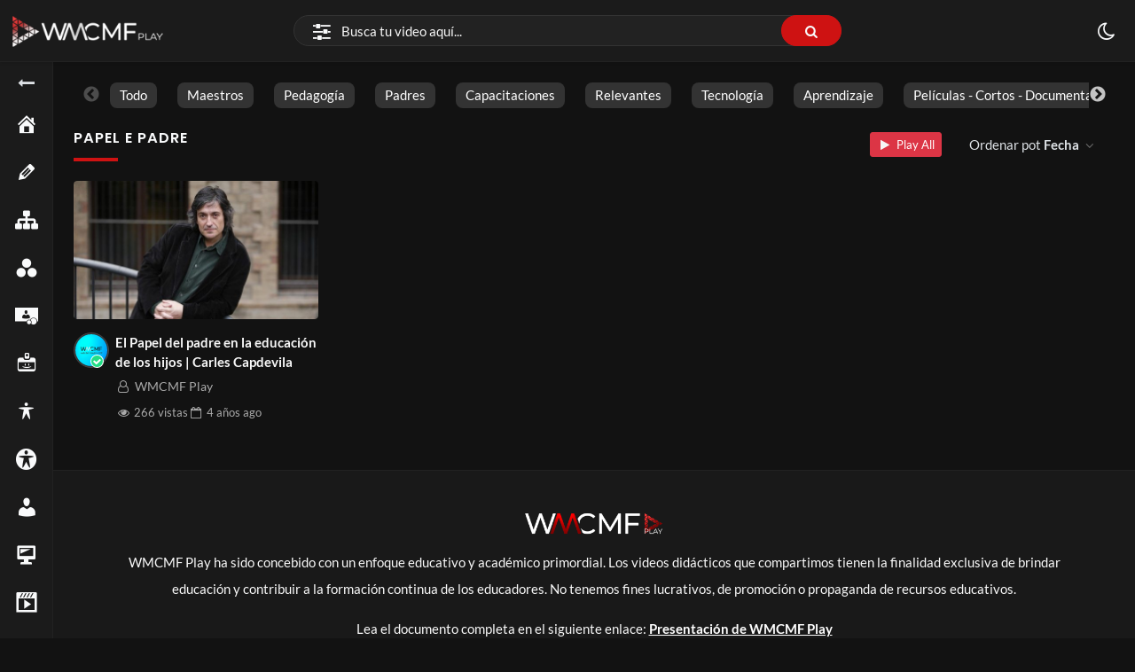

--- FILE ---
content_type: text/html; charset=utf-8
request_url: https://www.google.com/recaptcha/api2/aframe
body_size: 268
content:
<!DOCTYPE HTML><html><head><meta http-equiv="content-type" content="text/html; charset=UTF-8"></head><body><script nonce="s03AK_d65jiJ_Kk1kyEK6w">/** Anti-fraud and anti-abuse applications only. See google.com/recaptcha */ try{var clients={'sodar':'https://pagead2.googlesyndication.com/pagead/sodar?'};window.addEventListener("message",function(a){try{if(a.source===window.parent){var b=JSON.parse(a.data);var c=clients[b['id']];if(c){var d=document.createElement('img');d.src=c+b['params']+'&rc='+(localStorage.getItem("rc::a")?sessionStorage.getItem("rc::b"):"");window.document.body.appendChild(d);sessionStorage.setItem("rc::e",parseInt(sessionStorage.getItem("rc::e")||0)+1);localStorage.setItem("rc::h",'1769170711940');}}}catch(b){}});window.parent.postMessage("_grecaptcha_ready", "*");}catch(b){}</script></body></html>

--- FILE ---
content_type: text/css
request_url: https://wmcmf.com/wp-content/cache/wpfc-minified/97tnktjx/f9f3h.css
body_size: 10610
content:
.pk-social-links-wrap {
--pk-social-link-color: #000000;
--pk-social-links-label-color: rgba(0,0,0,.3);
--pk-social-links-icon-color: inherit;
--pk-social-links-title-color: inherit;
--pk-social-nav-count-color: rgba(0,0,0,.5);
--pk-social-bold-title-color: #000000;
--pk-social-inverse-link-color: #FFFFFF;
--pk-social-light-bg-link-background: #f8f9fa;
--pk-social-light-bg-hover-color: #FFFFFF;
--pk-social-light-bg-hover-title-color:#FFFFFF;
--pk-social-light-bg-hover-label-color:rgba(255,255,255,.75);
--pk-social-light-bg-hover-count-color:rgba(255,255,255,.75);
--pk-social-bold-bg-link-color: #FFFFFF;
--pk-social-dark-link-background: #000000;
--pk-social-dark-link-color: #FFFFFF;
--pk-social-dark-link-hover-background: #1a1919;
--pk-social-light-rounded-icon-background: #f8f9fa;
--pk-social-light-rounded-title-color: #000000;
--pk-social-bold-rounded-icon-background: #f8f9fa;
--pk-social-bold-rounded-icon-color: #FFFFFF;
--pk-social-bold-rounded-title-color: #000000;
--pk-social-dark-rounded-link-background: #000000;
--pk-social-dark-rounded-link-color: #FFFFFF;
--pk-social-dark-rounded-link-hover-background: #1a1919;
--pk-social-links-title-font-size: 0.875rem;
--pk-social-vertical-icon-font-size: 110%;
}  .pk-social-links-items {
display: flex;
flex-wrap: wrap;
margin: 0 -0.125rem;
}
.pk-social-links-item {
display: flex;
}
.pk-social-links-item {
padding: 0 0.125rem 0.125rem;
}
.pk-social-links-item .pk-social-links-link {
display: flex;
flex-grow: 1;
flex-direction: column;
align-items: center;
height: 100%;
line-height: 1;
text-align: center;
color: var(--pk-social-link-color);
border: none !important;
text-decoration: none !important;
box-shadow: none !important;
transition: background-color 0.2s;
}
.pk-social-links-note {
display: inline-block !important;
}
.pk-social-links-note-icon:before {
font-family: 'powerkit-icons';
font-size: 1.125em;
content: "\e946";
}
.pk-social-links-count,
.pk-social-links-label,
.pk-social-links-title {
margin-top: 0.5rem;
}
.pk-social-links-icon,
.pk-social-links-count,
.pk-social-links-label,
.pk-social-links-title {
transition: color 0.2s;
}
.pk-social-links-title {
transition: color 0.2s;
white-space: nowrap;
font-size: var(--pk-social-links-title-font-size);
}
.pk-social-links-label {
color: var(--pk-social-links-label-color);
}
.pk-social-links-no-count .pk-social-links-count {
display: none;
}
.pk-social-links .pk-social-links-icon {
color: var(--pk-social-links-icon-color);
}
.pk-social-links .pk-social-links-title {
color: var(--pk-social-links-title-color);
}
.pk-social-links-twitter .pk-social-links-link:hover {
color: #00aced;
}
.pk-social-links-facebook .pk-social-links-link:hover {
color: #3b5998;
}
.pk-social-links-instagram .pk-social-links-link:hover {
color: #675144;
}
.pk-social-links-fb-messenger .pk-social-links-link:hover {
color: #0084ff;
}
.pk-social-links-youtube .pk-social-links-link:hover {
color: #ff0000;
}
.pk-social-links-vimeo .pk-social-links-link:hover {
color: #00ADEF;
}
.pk-social-links-soundcloud .pk-social-links-link:hover {
color: #FE8336;
}
.pk-social-links-spotify .pk-social-links-link:hover {
color: #1ED760;
}
.pk-social-links-dribbble .pk-social-links-link:hover {
color: #EA4C89;
}
.pk-social-links-behance .pk-social-links-link:hover {
color: #115EFA;
}
.pk-social-links-github .pk-social-links-link:hover {
color: #010101;
}
.pk-social-links-tumblr .pk-social-links-link:hover {
color: #35455C;
}
.pk-social-links-bloglovin .pk-social-links-link:hover {
color: #00BDF4;
}
.pk-social-links-linkedin .pk-social-links-link:hover {
color: #007bb6;
}
.pk-social-links-pinterest .pk-social-links-link:hover {
color: #cb2027;
}
.pk-social-links-stumbleupon .pk-social-links-link:hover {
color: #eb4823;
}
.pk-social-links-whatsapp .pk-social-links-link:hover {
color: #29a628;
}
.pk-social-links-telegram .pk-social-links-link:hover {
color: #2ca5e0;
}
.pk-social-links-line .pk-social-links-link:hover {
color: #25af00;
}
.pk-social-links-viber .pk-social-links-link:hover {
color: #7b519d;
}
.pk-social-links-pocket .pk-social-links-link:hover {
color: #ef4056;
}
.pk-social-links-messenger .pk-social-links-link:hover {
color: #0084ff;
}
.pk-social-links-ok .pk-social-links-link:hover {
color: #EE8208;
}
.pk-social-links-vk .pk-social-links-link:hover {
color: #45668e;
}
.pk-social-links-vkontakte .pk-social-links-link:hover {
color: #45668e;
}
.pk-social-links-xing .pk-social-links-link:hover {
color: #006567;
}
.pk-social-links-twitch .pk-social-links-link:hover {
color: #4B367C;
}
.pk-social-links-flickr .pk-social-links-link:hover {
color: #FF1981;
}
.pk-social-links-snapchat .pk-social-links-link:hover {
color: #F0EC00;
}
.pk-social-links-medium .pk-social-links-link:hover {
color: #1f1f1f;
}
.pk-social-links-reddit .pk-social-links-link:hover {
color: #ff4500;
}
.pk-social-links-wechat .pk-social-links-link:hover {
color: #1AAD19;
}
.pk-social-links-tiktok .pk-social-links-link:hover {
color: #000000;
}
.pk-social-links-discord .pk-social-links-link:hover {
color: #5b77b8;
}
.pk-social-links-weibo .pk-social-links-link:hover {
color: #D72829;
}
.pk-social-links-android .pk-social-links-link:hover {
color: #A4C639;
}
.pk-social-links-apple .pk-social-links-link:hover {
color: #444444;
}
.pk-social-links-yelp .pk-social-links-link:hover {
color: #D32323;
}
.pk-social-links-stackoverflow .pk-social-links-link:hover {
color: #FE7A15;
}
.pk-social-links-codepen .pk-social-links-link:hover {
color: #000000;
}
.pk-social-links-gitlab .pk-social-links-link:hover {
color: #E24329;
}
.pk-social-links-freecodecamp .pk-social-links-link:hover {
color: #006400;
}
.pk-social-links-jsfiddle .pk-social-links-link:hover {
color: #487AA2;
}
.pk-social-links-bitbucket .pk-social-links-link:hover {
color: #205081;
}
.pk-social-links-foursquare .pk-social-links-link:hover {
color: #2D5BE3;
}
.pk-social-links-500px .pk-social-links-link:hover {
color: #0099E5;
}
.pk-social-links-delicious .pk-social-links-link:hover {
color: #3399FF;
}
.pk-social-links-deviantart .pk-social-links-link:hover {
color: #05CC47;
}
.pk-social-links-houzz .pk-social-links-link:hover {
color: #7AC142;
}
.pk-social-links-meetup .pk-social-links-link:hover {
color: #EC1C40;
}
.pk-social-links-producthunt .pk-social-links-link:hover {
color: #DA552F;
}
.pk-social-links-slideshare .pk-social-links-link:hover {
color: #0077B5;
}
.pk-social-links-tripadvisor .pk-social-links-link:hover {
color: #589442;
}
.pk-social-links-steam .pk-social-links-link:hover {
color: #00ADEE;
}
.pk-social-links-thumbtack .pk-social-links-link:hover {
color: #1AA1D8;
}
.pk-social-links-goodreads .pk-social-links-link:hover {
color: #BAAC9A;
}
.pk-social-links-mastodon .pk-social-links-link:hover {
color: #3088D4;
}
.pk-social-links-pixelfed .pk-social-links-link:hover {
color: #F22349;
}
.pk-social-links-microblog .pk-social-links-link:hover {
color: #FD8308;
}
.pk-social-links-googlenews .pk-social-links-link:hover {
color: #4b8cf5;
}
.pk-social-links-flipboard .pk-social-links-link:hover {
color: #f52928;
}
.pk-social-links-bluesky .pk-social-links-link:hover {
color: #4f93f0;
}
.pk-social-links-threads .pk-social-links-link:hover {
color: #000000;
}
.pk-social-links-strava .pk-social-links-link:hover {
color: #FC4C02;
}
.pk-social-links-phone .pk-social-links-link:hover {
color: #121212;
}
.pk-social-links-mail .pk-social-links-link:hover {
color: #121212;
}
.pk-social-links-rss .pk-social-links-link:hover {
color: #FFA500;
} .pk-social-links-template-inline.pk-social-links-align-left .pk-social-links-items {
justify-content: flex-start;
}
.pk-social-links-template-inline.pk-social-links-align-center .pk-social-links-items {
justify-content: center;
}
.pk-social-links-template-inline.pk-social-links-align-right .pk-social-links-items {
justify-content: flex-end;
}
.pk-social-links-template-inline .pk-social-links-item {
min-width: 3rem;
}
.pk-social-links-template-columns .pk-social-links-items {
justify-content: flex-start;
}
.pk-social-links-template-columns .pk-social-links-item {
padding: 0;
}
.pk-social-links-template-columns .pk-social-links-link {
padding: 1rem .5rem !important;
}
.pk-social-links-template-columns .pk-social-links-count + .pk-social-links-label {
margin-top: 0;
}
.pk-social-links-template-col-2 .pk-social-links-item {
flex: 0 0 50%;
max-width: 50%;
}
.pk-social-links-template-col-3 .pk-social-links-item {
flex: 0 0 33.3333333333%;
max-width: 33.3333333333%;
}
.pk-social-links-template-col-4 .pk-social-links-item {
flex: 0 0 25%;
max-width: 25%;
}
.pk-social-links-template-col-5 .pk-social-links-item {
flex: 0 0 20%;
max-width: 20%;
}
.pk-social-links-template-col-6 .pk-social-links-item {
flex: 0 0 16.6666666667%;
max-width: 16.6666666667%;
}
.pk-social-links-template-vertical .pk-social-links-items {
display: block;
margin: 0;
}
.pk-social-links-template-vertical .pk-social-links-item {
padding: 0;
}
.pk-social-links-template-vertical .pk-social-links-item a {
display: flex;
flex-direction: row;
align-items: center;
justify-content: flex-start;
}
.pk-social-links-template-vertical .pk-social-links-link {
padding: .5rem 0;
}
.pk-social-links-template-vertical .pk-social-links-item + .pk-social-links-item {
margin-top: 1px;
}
.pk-social-links-template-vertical .pk-social-links-icon,
.pk-social-links-template-vertical .pk-social-links-count,
.pk-social-links-template-vertical .pk-social-links-label,
.pk-social-links-template-vertical .pk-social-links-title {
margin-top: 0;
}
.pk-social-links-template-vertical .pk-social-links-icon {
display: flex;
align-items: center;
justify-content: center;
width: 1rem;
height: 1rem;
font-size: var(--pk-social-vertical-icon-font-size);
order: 1;
}
.pk-social-links-template-vertical .pk-social-links-title {
margin-left: 1rem;
order: 2;
}
.pk-social-links-template-vertical .pk-social-links-label {
margin-left: 0.5rem;
order: 3;
}
.pk-social-links-template-vertical .pk-social-links-count {
margin-left: auto;
order: 4;
}
.pk-social-links-template-vertical .pk-social-links-count,
.pk-social-links-template-vertical .pk-social-links-label {
padding: 0 0.125rem;
}
.pk-social-links-template-nav .pk-social-links-items {
display: flex;
flex-wrap: wrap;
justify-content: flex-start;
margin: 0 -0.225rem;
}
.pk-social-links-template-nav .pk-social-links-item {
padding: 0 0.225rem;
}
.pk-social-links-template-nav .pk-social-links-item:not(:last-child) {
margin-right: .25rem;
}
.pk-social-links-template-nav .pk-social-links-item a {
display: flex;
flex-direction: row;
align-items: center;
line-height: 1;
}
.pk-social-links-template-nav .pk-social-links-icon {
margin-top: 0;
}
.pk-social-links-template-nav .pk-social-links-count,
.pk-social-links-template-nav .pk-social-links-label,
.pk-social-links-template-nav .pk-social-links-title {
margin-top: 0;
margin-left: 0.25rem;
transition: color 0.2s;
}
.pk-social-links-template-nav .pk-social-links-count {
color: var(--pk-social-nav-count-color);
} .pk-social-links-scheme-bold .pk-social-links-link:hover .pk-social-links-title,
.is-style-pk-social-links-bold .pk-social-links-link:hover .pk-social-links-title {
color: var(--pk-social-bold-title-color);
}
.pk-social-links-scheme-bold .pk-social-links-twitter .pk-social-links-link {
color: #00aced;
}
.pk-social-links-scheme-bold .pk-social-links-twitter .pk-social-links-link:hover .pk-social-links-icon {
color: #21c2ff;
}
.is-style-pk-social-links-bold.cnvs-block-social-links .pk-social-links-twitter .pk-social-links-link {
color: #00aced !important;
}
.is-style-pk-social-links-bold.cnvs-block-social-links .pk-social-links-twitter .pk-social-links-link:hover .pk-social-links-icon {
color: #21c2ff !important;
}
.pk-social-links-scheme-bold .pk-social-links-facebook .pk-social-links-link {
color: #3b5998;
}
.pk-social-links-scheme-bold .pk-social-links-facebook .pk-social-links-link:hover .pk-social-links-icon {
color: #4c70ba;
}
.is-style-pk-social-links-bold.cnvs-block-social-links .pk-social-links-facebook .pk-social-links-link {
color: #3b5998 !important;
}
.is-style-pk-social-links-bold.cnvs-block-social-links .pk-social-links-facebook .pk-social-links-link:hover .pk-social-links-icon {
color: #4c70ba !important;
}
.pk-social-links-scheme-bold .pk-social-links-instagram .pk-social-links-link {
color: #675144;
}
.pk-social-links-scheme-bold .pk-social-links-instagram .pk-social-links-link:hover .pk-social-links-icon {
color: #866958;
}
.is-style-pk-social-links-bold.cnvs-block-social-links .pk-social-links-instagram .pk-social-links-link {
color: #675144 !important;
}
.is-style-pk-social-links-bold.cnvs-block-social-links .pk-social-links-instagram .pk-social-links-link:hover .pk-social-links-icon {
color: #866958 !important;
}
.pk-social-links-scheme-bold .pk-social-links-fb-messenger .pk-social-links-link {
color: #0084ff;
}
.pk-social-links-scheme-bold .pk-social-links-fb-messenger .pk-social-links-link:hover .pk-social-links-icon {
color: #339dff;
}
.is-style-pk-social-links-bold.cnvs-block-social-links .pk-social-links-fb-messenger .pk-social-links-link {
color: #0084ff !important;
}
.is-style-pk-social-links-bold.cnvs-block-social-links .pk-social-links-fb-messenger .pk-social-links-link:hover .pk-social-links-icon {
color: #339dff !important;
}
.pk-social-links-scheme-bold .pk-social-links-youtube .pk-social-links-link {
color: #ff0000;
}
.pk-social-links-scheme-bold .pk-social-links-youtube .pk-social-links-link:hover .pk-social-links-icon {
color: #ff3333;
}
.is-style-pk-social-links-bold.cnvs-block-social-links .pk-social-links-youtube .pk-social-links-link {
color: #ff0000 !important;
}
.is-style-pk-social-links-bold.cnvs-block-social-links .pk-social-links-youtube .pk-social-links-link:hover .pk-social-links-icon {
color: #ff3333 !important;
}
.pk-social-links-scheme-bold .pk-social-links-vimeo .pk-social-links-link {
color: #00ADEF;
}
.pk-social-links-scheme-bold .pk-social-links-vimeo .pk-social-links-link:hover .pk-social-links-icon {
color: #23c2ff;
}
.is-style-pk-social-links-bold.cnvs-block-social-links .pk-social-links-vimeo .pk-social-links-link {
color: #00ADEF !important;
}
.is-style-pk-social-links-bold.cnvs-block-social-links .pk-social-links-vimeo .pk-social-links-link:hover .pk-social-links-icon {
color: #23c2ff !important;
}
.pk-social-links-scheme-bold .pk-social-links-soundcloud .pk-social-links-link {
color: #FE8336;
}
.pk-social-links-scheme-bold .pk-social-links-soundcloud .pk-social-links-link:hover .pk-social-links-icon {
color: #fea269;
}
.is-style-pk-social-links-bold.cnvs-block-social-links .pk-social-links-soundcloud .pk-social-links-link {
color: #FE8336 !important;
}
.is-style-pk-social-links-bold.cnvs-block-social-links .pk-social-links-soundcloud .pk-social-links-link:hover .pk-social-links-icon {
color: #fea269 !important;
}
.pk-social-links-scheme-bold .pk-social-links-spotify .pk-social-links-link {
color: #1ED760;
}
.pk-social-links-scheme-bold .pk-social-links-spotify .pk-social-links-link:hover .pk-social-links-icon {
color: #43e57d;
}
.is-style-pk-social-links-bold.cnvs-block-social-links .pk-social-links-spotify .pk-social-links-link {
color: #1ED760 !important;
}
.is-style-pk-social-links-bold.cnvs-block-social-links .pk-social-links-spotify .pk-social-links-link:hover .pk-social-links-icon {
color: #43e57d !important;
}
.pk-social-links-scheme-bold .pk-social-links-dribbble .pk-social-links-link {
color: #EA4C89;
}
.pk-social-links-scheme-bold .pk-social-links-dribbble .pk-social-links-link:hover .pk-social-links-icon {
color: #ef7aa7;
}
.is-style-pk-social-links-bold.cnvs-block-social-links .pk-social-links-dribbble .pk-social-links-link {
color: #EA4C89 !important;
}
.is-style-pk-social-links-bold.cnvs-block-social-links .pk-social-links-dribbble .pk-social-links-link:hover .pk-social-links-icon {
color: #ef7aa7 !important;
}
.pk-social-links-scheme-bold .pk-social-links-behance .pk-social-links-link {
color: #115EFA;
}
.pk-social-links-scheme-bold .pk-social-links-behance .pk-social-links-link:hover .pk-social-links-icon {
color: #4380fb;
}
.is-style-pk-social-links-bold.cnvs-block-social-links .pk-social-links-behance .pk-social-links-link {
color: #115EFA !important;
}
.is-style-pk-social-links-bold.cnvs-block-social-links .pk-social-links-behance .pk-social-links-link:hover .pk-social-links-icon {
color: #4380fb !important;
}
.pk-social-links-scheme-bold .pk-social-links-github .pk-social-links-link {
color: #010101;
}
.pk-social-links-scheme-bold .pk-social-links-github .pk-social-links-link:hover .pk-social-links-icon {
color: #1b1a1a;
}
.is-style-pk-social-links-bold.cnvs-block-social-links .pk-social-links-github .pk-social-links-link {
color: #010101 !important;
}
.is-style-pk-social-links-bold.cnvs-block-social-links .pk-social-links-github .pk-social-links-link:hover .pk-social-links-icon {
color: #1b1a1a !important;
}
.pk-social-links-scheme-bold .pk-social-links-tumblr .pk-social-links-link {
color: #35455C;
}
.pk-social-links-scheme-bold .pk-social-links-tumblr .pk-social-links-link:hover .pk-social-links-icon {
color: #485d7c;
}
.is-style-pk-social-links-bold.cnvs-block-social-links .pk-social-links-tumblr .pk-social-links-link {
color: #35455C !important;
}
.is-style-pk-social-links-bold.cnvs-block-social-links .pk-social-links-tumblr .pk-social-links-link:hover .pk-social-links-icon {
color: #485d7c !important;
}
.pk-social-links-scheme-bold .pk-social-links-bloglovin .pk-social-links-link {
color: #00BDF4;
}
.pk-social-links-scheme-bold .pk-social-links-bloglovin .pk-social-links-link:hover .pk-social-links-icon {
color: #28cfff;
}
.is-style-pk-social-links-bold.cnvs-block-social-links .pk-social-links-bloglovin .pk-social-links-link {
color: #00BDF4 !important;
}
.is-style-pk-social-links-bold.cnvs-block-social-links .pk-social-links-bloglovin .pk-social-links-link:hover .pk-social-links-icon {
color: #28cfff !important;
}
.pk-social-links-scheme-bold .pk-social-links-linkedin .pk-social-links-link {
color: #007bb6;
}
.pk-social-links-scheme-bold .pk-social-links-linkedin .pk-social-links-link:hover .pk-social-links-icon {
color: #009de9;
}
.is-style-pk-social-links-bold.cnvs-block-social-links .pk-social-links-linkedin .pk-social-links-link {
color: #007bb6 !important;
}
.is-style-pk-social-links-bold.cnvs-block-social-links .pk-social-links-linkedin .pk-social-links-link:hover .pk-social-links-icon {
color: #009de9 !important;
}
.pk-social-links-scheme-bold .pk-social-links-pinterest .pk-social-links-link {
color: #cb2027;
}
.pk-social-links-scheme-bold .pk-social-links-pinterest .pk-social-links-link:hover .pk-social-links-icon {
color: #e03e44;
}
.is-style-pk-social-links-bold.cnvs-block-social-links .pk-social-links-pinterest .pk-social-links-link {
color: #cb2027 !important;
}
.is-style-pk-social-links-bold.cnvs-block-social-links .pk-social-links-pinterest .pk-social-links-link:hover .pk-social-links-icon {
color: #e03e44 !important;
}
.pk-social-links-scheme-bold .pk-social-links-stumbleupon .pk-social-links-link {
color: #eb4823;
}
.pk-social-links-scheme-bold .pk-social-links-stumbleupon .pk-social-links-link:hover .pk-social-links-icon {
color: #ef6f52;
}
.is-style-pk-social-links-bold.cnvs-block-social-links .pk-social-links-stumbleupon .pk-social-links-link {
color: #eb4823 !important;
}
.is-style-pk-social-links-bold.cnvs-block-social-links .pk-social-links-stumbleupon .pk-social-links-link:hover .pk-social-links-icon {
color: #ef6f52 !important;
}
.pk-social-links-scheme-bold .pk-social-links-whatsapp .pk-social-links-link {
color: #29a628;
}
.pk-social-links-scheme-bold .pk-social-links-whatsapp .pk-social-links-link:hover .pk-social-links-icon {
color: #34ce33;
}
.is-style-pk-social-links-bold.cnvs-block-social-links .pk-social-links-whatsapp .pk-social-links-link {
color: #29a628 !important;
}
.is-style-pk-social-links-bold.cnvs-block-social-links .pk-social-links-whatsapp .pk-social-links-link:hover .pk-social-links-icon {
color: #34ce33 !important;
}
.pk-social-links-scheme-bold .pk-social-links-telegram .pk-social-links-link {
color: #2ca5e0;
}
.pk-social-links-scheme-bold .pk-social-links-telegram .pk-social-links-link:hover .pk-social-links-icon {
color: #58b8e7;
}
.is-style-pk-social-links-bold.cnvs-block-social-links .pk-social-links-telegram .pk-social-links-link {
color: #2ca5e0 !important;
}
.is-style-pk-social-links-bold.cnvs-block-social-links .pk-social-links-telegram .pk-social-links-link:hover .pk-social-links-icon {
color: #58b8e7 !important;
}
.pk-social-links-scheme-bold .pk-social-links-line .pk-social-links-link {
color: #25af00;
}
.pk-social-links-scheme-bold .pk-social-links-line .pk-social-links-link:hover .pk-social-links-icon {
color: #30e200;
}
.is-style-pk-social-links-bold.cnvs-block-social-links .pk-social-links-line .pk-social-links-link {
color: #25af00 !important;
}
.is-style-pk-social-links-bold.cnvs-block-social-links .pk-social-links-line .pk-social-links-link:hover .pk-social-links-icon {
color: #30e200 !important;
}
.pk-social-links-scheme-bold .pk-social-links-viber .pk-social-links-link {
color: #7b519d;
}
.pk-social-links-scheme-bold .pk-social-links-viber .pk-social-links-link:hover .pk-social-links-icon {
color: #946db4;
}
.is-style-pk-social-links-bold.cnvs-block-social-links .pk-social-links-viber .pk-social-links-link {
color: #7b519d !important;
}
.is-style-pk-social-links-bold.cnvs-block-social-links .pk-social-links-viber .pk-social-links-link:hover .pk-social-links-icon {
color: #946db4 !important;
}
.pk-social-links-scheme-bold .pk-social-links-pocket .pk-social-links-link {
color: #ef4056;
}
.pk-social-links-scheme-bold .pk-social-links-pocket .pk-social-links-link:hover .pk-social-links-icon {
color: #f36f80;
}
.is-style-pk-social-links-bold.cnvs-block-social-links .pk-social-links-pocket .pk-social-links-link {
color: #ef4056 !important;
}
.is-style-pk-social-links-bold.cnvs-block-social-links .pk-social-links-pocket .pk-social-links-link:hover .pk-social-links-icon {
color: #f36f80 !important;
}
.pk-social-links-scheme-bold .pk-social-links-messenger .pk-social-links-link {
color: #0084ff;
}
.pk-social-links-scheme-bold .pk-social-links-messenger .pk-social-links-link:hover .pk-social-links-icon {
color: #339dff;
}
.is-style-pk-social-links-bold.cnvs-block-social-links .pk-social-links-messenger .pk-social-links-link {
color: #0084ff !important;
}
.is-style-pk-social-links-bold.cnvs-block-social-links .pk-social-links-messenger .pk-social-links-link:hover .pk-social-links-icon {
color: #339dff !important;
}
.pk-social-links-scheme-bold .pk-social-links-ok .pk-social-links-link {
color: #EE8208;
}
.pk-social-links-scheme-bold .pk-social-links-ok .pk-social-links-link:hover .pk-social-links-icon {
color: #f89b31;
}
.is-style-pk-social-links-bold.cnvs-block-social-links .pk-social-links-ok .pk-social-links-link {
color: #EE8208 !important;
}
.is-style-pk-social-links-bold.cnvs-block-social-links .pk-social-links-ok .pk-social-links-link:hover .pk-social-links-icon {
color: #f89b31 !important;
}
.pk-social-links-scheme-bold .pk-social-links-vk .pk-social-links-link {
color: #45668e;
}
.pk-social-links-scheme-bold .pk-social-links-vk .pk-social-links-link:hover .pk-social-links-icon {
color: #587fae;
}
.is-style-pk-social-links-bold.cnvs-block-social-links .pk-social-links-vk .pk-social-links-link {
color: #45668e !important;
}
.is-style-pk-social-links-bold.cnvs-block-social-links .pk-social-links-vk .pk-social-links-link:hover .pk-social-links-icon {
color: #587fae !important;
}
.pk-social-links-scheme-bold .pk-social-links-vkontakte .pk-social-links-link {
color: #45668e;
}
.pk-social-links-scheme-bold .pk-social-links-vkontakte .pk-social-links-link:hover .pk-social-links-icon {
color: #587fae;
}
.is-style-pk-social-links-bold.cnvs-block-social-links .pk-social-links-vkontakte .pk-social-links-link {
color: #45668e !important;
}
.is-style-pk-social-links-bold.cnvs-block-social-links .pk-social-links-vkontakte .pk-social-links-link:hover .pk-social-links-icon {
color: #587fae !important;
}
.pk-social-links-scheme-bold .pk-social-links-xing .pk-social-links-link {
color: #006567;
}
.pk-social-links-scheme-bold .pk-social-links-xing .pk-social-links-link:hover .pk-social-links-icon {
color: #00979a;
}
.is-style-pk-social-links-bold.cnvs-block-social-links .pk-social-links-xing .pk-social-links-link {
color: #006567 !important;
}
.is-style-pk-social-links-bold.cnvs-block-social-links .pk-social-links-xing .pk-social-links-link:hover .pk-social-links-icon {
color: #00979a !important;
}
.pk-social-links-scheme-bold .pk-social-links-twitch .pk-social-links-link {
color: #4B367C;
}
.pk-social-links-scheme-bold .pk-social-links-twitch .pk-social-links-link:hover .pk-social-links-icon {
color: #6045a0;
}
.is-style-pk-social-links-bold.cnvs-block-social-links .pk-social-links-twitch .pk-social-links-link {
color: #4B367C !important;
}
.is-style-pk-social-links-bold.cnvs-block-social-links .pk-social-links-twitch .pk-social-links-link:hover .pk-social-links-icon {
color: #6045a0 !important;
}
.pk-social-links-scheme-bold .pk-social-links-flickr .pk-social-links-link {
color: #FF1981;
}
.pk-social-links-scheme-bold .pk-social-links-flickr .pk-social-links-link:hover .pk-social-links-icon {
color: #ff4c9d;
}
.is-style-pk-social-links-bold.cnvs-block-social-links .pk-social-links-flickr .pk-social-links-link {
color: #FF1981 !important;
}
.is-style-pk-social-links-bold.cnvs-block-social-links .pk-social-links-flickr .pk-social-links-link:hover .pk-social-links-icon {
color: #ff4c9d !important;
}
.pk-social-links-scheme-bold .pk-social-links-snapchat .pk-social-links-link {
color: #F0EC00;
}
.pk-social-links-scheme-bold .pk-social-links-snapchat .pk-social-links-link:hover .pk-social-links-icon {
color: #fffb24;
}
.is-style-pk-social-links-bold.cnvs-block-social-links .pk-social-links-snapchat .pk-social-links-link {
color: #F0EC00 !important;
}
.is-style-pk-social-links-bold.cnvs-block-social-links .pk-social-links-snapchat .pk-social-links-link:hover .pk-social-links-icon {
color: #fffb24 !important;
}
.pk-social-links-scheme-bold .pk-social-links-medium .pk-social-links-link {
color: #1f1f1f;
}
.pk-social-links-scheme-bold .pk-social-links-medium .pk-social-links-link:hover .pk-social-links-icon {
color: #393838;
}
.is-style-pk-social-links-bold.cnvs-block-social-links .pk-social-links-medium .pk-social-links-link {
color: #1f1f1f !important;
}
.is-style-pk-social-links-bold.cnvs-block-social-links .pk-social-links-medium .pk-social-links-link:hover .pk-social-links-icon {
color: #393838 !important;
}
.pk-social-links-scheme-bold .pk-social-links-reddit .pk-social-links-link {
color: #ff4500;
}
.pk-social-links-scheme-bold .pk-social-links-reddit .pk-social-links-link:hover .pk-social-links-icon {
color: #ff6a33;
}
.is-style-pk-social-links-bold.cnvs-block-social-links .pk-social-links-reddit .pk-social-links-link {
color: #ff4500 !important;
}
.is-style-pk-social-links-bold.cnvs-block-social-links .pk-social-links-reddit .pk-social-links-link:hover .pk-social-links-icon {
color: #ff6a33 !important;
}
.pk-social-links-scheme-bold .pk-social-links-wechat .pk-social-links-link {
color: #1AAD19;
}
.pk-social-links-scheme-bold .pk-social-links-wechat .pk-social-links-link:hover .pk-social-links-icon {
color: #21da1f;
}
.is-style-pk-social-links-bold.cnvs-block-social-links .pk-social-links-wechat .pk-social-links-link {
color: #1AAD19 !important;
}
.is-style-pk-social-links-bold.cnvs-block-social-links .pk-social-links-wechat .pk-social-links-link:hover .pk-social-links-icon {
color: #21da1f !important;
}
.pk-social-links-scheme-bold .pk-social-links-tiktok .pk-social-links-link {
color: #000000;
}
.pk-social-links-scheme-bold .pk-social-links-tiktok .pk-social-links-link:hover .pk-social-links-icon {
color: #1a1919;
}
.is-style-pk-social-links-bold.cnvs-block-social-links .pk-social-links-tiktok .pk-social-links-link {
color: #000000 !important;
}
.is-style-pk-social-links-bold.cnvs-block-social-links .pk-social-links-tiktok .pk-social-links-link:hover .pk-social-links-icon {
color: #1a1919 !important;
}
.pk-social-links-scheme-bold .pk-social-links-discord .pk-social-links-link {
color: #5b77b8;
}
.pk-social-links-scheme-bold .pk-social-links-discord .pk-social-links-link:hover .pk-social-links-icon {
color: #7f95c7;
}
.is-style-pk-social-links-bold.cnvs-block-social-links .pk-social-links-discord .pk-social-links-link {
color: #5b77b8 !important;
}
.is-style-pk-social-links-bold.cnvs-block-social-links .pk-social-links-discord .pk-social-links-link:hover .pk-social-links-icon {
color: #7f95c7 !important;
}
.pk-social-links-scheme-bold .pk-social-links-weibo .pk-social-links-link {
color: #D72829;
}
.pk-social-links-scheme-bold .pk-social-links-weibo .pk-social-links-link:hover .pk-social-links-icon {
color: #df5354;
}
.is-style-pk-social-links-bold.cnvs-block-social-links .pk-social-links-weibo .pk-social-links-link {
color: #D72829 !important;
}
.is-style-pk-social-links-bold.cnvs-block-social-links .pk-social-links-weibo .pk-social-links-link:hover .pk-social-links-icon {
color: #df5354 !important;
}
.pk-social-links-scheme-bold .pk-social-links-android .pk-social-links-link {
color: #A4C639;
}
.pk-social-links-scheme-bold .pk-social-links-android .pk-social-links-link:hover .pk-social-links-icon {
color: #b6d161;
}
.is-style-pk-social-links-bold.cnvs-block-social-links .pk-social-links-android .pk-social-links-link {
color: #A4C639 !important;
}
.is-style-pk-social-links-bold.cnvs-block-social-links .pk-social-links-android .pk-social-links-link:hover .pk-social-links-icon {
color: #b6d161 !important;
}
.pk-social-links-scheme-bold .pk-social-links-apple .pk-social-links-link {
color: #444444;
}
.pk-social-links-scheme-bold .pk-social-links-apple .pk-social-links-link:hover .pk-social-links-icon {
color: #5e5d5d;
}
.is-style-pk-social-links-bold.cnvs-block-social-links .pk-social-links-apple .pk-social-links-link {
color: #444444 !important;
}
.is-style-pk-social-links-bold.cnvs-block-social-links .pk-social-links-apple .pk-social-links-link:hover .pk-social-links-icon {
color: #5e5d5d !important;
}
.pk-social-links-scheme-bold .pk-social-links-yelp .pk-social-links-link {
color: #D32323;
}
.pk-social-links-scheme-bold .pk-social-links-yelp .pk-social-links-link:hover .pk-social-links-icon {
color: #e14848;
}
.is-style-pk-social-links-bold.cnvs-block-social-links .pk-social-links-yelp .pk-social-links-link {
color: #D32323 !important;
}
.is-style-pk-social-links-bold.cnvs-block-social-links .pk-social-links-yelp .pk-social-links-link:hover .pk-social-links-icon {
color: #e14848 !important;
}
.pk-social-links-scheme-bold .pk-social-links-stackoverflow .pk-social-links-link {
color: #FE7A15;
}
.pk-social-links-scheme-bold .pk-social-links-stackoverflow .pk-social-links-link:hover .pk-social-links-icon {
color: #fe9748;
}
.is-style-pk-social-links-bold.cnvs-block-social-links .pk-social-links-stackoverflow .pk-social-links-link {
color: #FE7A15 !important;
}
.is-style-pk-social-links-bold.cnvs-block-social-links .pk-social-links-stackoverflow .pk-social-links-link:hover .pk-social-links-icon {
color: #fe9748 !important;
}
.pk-social-links-scheme-bold .pk-social-links-codepen .pk-social-links-link {
color: #000000;
}
.pk-social-links-scheme-bold .pk-social-links-codepen .pk-social-links-link:hover .pk-social-links-icon {
color: #1a1919;
}
.is-style-pk-social-links-bold.cnvs-block-social-links .pk-social-links-codepen .pk-social-links-link {
color: #000000 !important;
}
.is-style-pk-social-links-bold.cnvs-block-social-links .pk-social-links-codepen .pk-social-links-link:hover .pk-social-links-icon {
color: #1a1919 !important;
}
.pk-social-links-scheme-bold .pk-social-links-gitlab .pk-social-links-link {
color: #E24329;
}
.pk-social-links-scheme-bold .pk-social-links-gitlab .pk-social-links-link:hover .pk-social-links-icon {
color: #e86a56;
}
.is-style-pk-social-links-bold.cnvs-block-social-links .pk-social-links-gitlab .pk-social-links-link {
color: #E24329 !important;
}
.is-style-pk-social-links-bold.cnvs-block-social-links .pk-social-links-gitlab .pk-social-links-link:hover .pk-social-links-icon {
color: #e86a56 !important;
}
.pk-social-links-scheme-bold .pk-social-links-freecodecamp .pk-social-links-link {
color: #006400;
}
.pk-social-links-scheme-bold .pk-social-links-freecodecamp .pk-social-links-link:hover .pk-social-links-icon {
color: #009700;
}
.is-style-pk-social-links-bold.cnvs-block-social-links .pk-social-links-freecodecamp .pk-social-links-link {
color: #006400 !important;
}
.is-style-pk-social-links-bold.cnvs-block-social-links .pk-social-links-freecodecamp .pk-social-links-link:hover .pk-social-links-icon {
color: #009700 !important;
}
.pk-social-links-scheme-bold .pk-social-links-jsfiddle .pk-social-links-link {
color: #487AA2;
}
.pk-social-links-scheme-bold .pk-social-links-jsfiddle .pk-social-links-link:hover .pk-social-links-icon {
color: #6393ba;
}
.is-style-pk-social-links-bold.cnvs-block-social-links .pk-social-links-jsfiddle .pk-social-links-link {
color: #487AA2 !important;
}
.is-style-pk-social-links-bold.cnvs-block-social-links .pk-social-links-jsfiddle .pk-social-links-link:hover .pk-social-links-icon {
color: #6393ba !important;
}
.pk-social-links-scheme-bold .pk-social-links-bitbucket .pk-social-links-link {
color: #205081;
}
.pk-social-links-scheme-bold .pk-social-links-bitbucket .pk-social-links-link:hover .pk-social-links-icon {
color: #2a69aa;
}
.is-style-pk-social-links-bold.cnvs-block-social-links .pk-social-links-bitbucket .pk-social-links-link {
color: #205081 !important;
}
.is-style-pk-social-links-bold.cnvs-block-social-links .pk-social-links-bitbucket .pk-social-links-link:hover .pk-social-links-icon {
color: #2a69aa !important;
}
.pk-social-links-scheme-bold .pk-social-links-foursquare .pk-social-links-link {
color: #2D5BE3;
}
.pk-social-links-scheme-bold .pk-social-links-foursquare .pk-social-links-link:hover .pk-social-links-icon {
color: #5a7ee9;
}
.is-style-pk-social-links-bold.cnvs-block-social-links .pk-social-links-foursquare .pk-social-links-link {
color: #2D5BE3 !important;
}
.is-style-pk-social-links-bold.cnvs-block-social-links .pk-social-links-foursquare .pk-social-links-link:hover .pk-social-links-icon {
color: #5a7ee9 !important;
}
.pk-social-links-scheme-bold .pk-social-links-500px .pk-social-links-link {
color: #0099E5;
}
.pk-social-links-scheme-bold .pk-social-links-500px .pk-social-links-link:hover .pk-social-links-icon {
color: #19b3ff;
}
.is-style-pk-social-links-bold.cnvs-block-social-links .pk-social-links-500px .pk-social-links-link {
color: #0099E5 !important;
}
.is-style-pk-social-links-bold.cnvs-block-social-links .pk-social-links-500px .pk-social-links-link:hover .pk-social-links-icon {
color: #19b3ff !important;
}
.pk-social-links-scheme-bold .pk-social-links-delicious .pk-social-links-link {
color: #3399FF;
}
.pk-social-links-scheme-bold .pk-social-links-delicious .pk-social-links-link:hover .pk-social-links-icon {
color: #66b3ff;
}
.is-style-pk-social-links-bold.cnvs-block-social-links .pk-social-links-delicious .pk-social-links-link {
color: #3399FF !important;
}
.is-style-pk-social-links-bold.cnvs-block-social-links .pk-social-links-delicious .pk-social-links-link:hover .pk-social-links-icon {
color: #66b3ff !important;
}
.pk-social-links-scheme-bold .pk-social-links-deviantart .pk-social-links-link {
color: #05CC47;
}
.pk-social-links-scheme-bold .pk-social-links-deviantart .pk-social-links-link:hover .pk-social-links-icon {
color: #0bf95a;
}
.is-style-pk-social-links-bold.cnvs-block-social-links .pk-social-links-deviantart .pk-social-links-link {
color: #05CC47 !important;
}
.is-style-pk-social-links-bold.cnvs-block-social-links .pk-social-links-deviantart .pk-social-links-link:hover .pk-social-links-icon {
color: #0bf95a !important;
}
.pk-social-links-scheme-bold .pk-social-links-houzz .pk-social-links-link {
color: #7AC142;
}
.pk-social-links-scheme-bold .pk-social-links-houzz .pk-social-links-link:hover .pk-social-links-icon {
color: #95ce68;
}
.is-style-pk-social-links-bold.cnvs-block-social-links .pk-social-links-houzz .pk-social-links-link {
color: #7AC142 !important;
}
.is-style-pk-social-links-bold.cnvs-block-social-links .pk-social-links-houzz .pk-social-links-link:hover .pk-social-links-icon {
color: #95ce68 !important;
}
.pk-social-links-scheme-bold .pk-social-links-meetup .pk-social-links-link {
color: #EC1C40;
}
.pk-social-links-scheme-bold .pk-social-links-meetup .pk-social-links-link:hover .pk-social-links-icon {
color: #f04b68;
}
.is-style-pk-social-links-bold.cnvs-block-social-links .pk-social-links-meetup .pk-social-links-link {
color: #EC1C40 !important;
}
.is-style-pk-social-links-bold.cnvs-block-social-links .pk-social-links-meetup .pk-social-links-link:hover .pk-social-links-icon {
color: #f04b68 !important;
}
.pk-social-links-scheme-bold .pk-social-links-producthunt .pk-social-links-link {
color: #DA552F;
}
.pk-social-links-scheme-bold .pk-social-links-producthunt .pk-social-links-link:hover .pk-social-links-icon {
color: #e2785a;
}
.is-style-pk-social-links-bold.cnvs-block-social-links .pk-social-links-producthunt .pk-social-links-link {
color: #DA552F !important;
}
.is-style-pk-social-links-bold.cnvs-block-social-links .pk-social-links-producthunt .pk-social-links-link:hover .pk-social-links-icon {
color: #e2785a !important;
}
.pk-social-links-scheme-bold .pk-social-links-slideshare .pk-social-links-link {
color: #0077B5;
}
.pk-social-links-scheme-bold .pk-social-links-slideshare .pk-social-links-link:hover .pk-social-links-icon {
color: #0099e8;
}
.is-style-pk-social-links-bold.cnvs-block-social-links .pk-social-links-slideshare .pk-social-links-link {
color: #0077B5 !important;
}
.is-style-pk-social-links-bold.cnvs-block-social-links .pk-social-links-slideshare .pk-social-links-link:hover .pk-social-links-icon {
color: #0099e8 !important;
}
.pk-social-links-scheme-bold .pk-social-links-tripadvisor .pk-social-links-link {
color: #589442;
}
.pk-social-links-scheme-bold .pk-social-links-tripadvisor .pk-social-links-link:hover .pk-social-links-icon {
color: #6fb356;
}
.is-style-pk-social-links-bold.cnvs-block-social-links .pk-social-links-tripadvisor .pk-social-links-link {
color: #589442 !important;
}
.is-style-pk-social-links-bold.cnvs-block-social-links .pk-social-links-tripadvisor .pk-social-links-link:hover .pk-social-links-icon {
color: #6fb356 !important;
}
.pk-social-links-scheme-bold .pk-social-links-steam .pk-social-links-link {
color: #00ADEE;
}
.pk-social-links-scheme-bold .pk-social-links-steam .pk-social-links-link:hover .pk-social-links-icon {
color: #22c3ff;
}
.is-style-pk-social-links-bold.cnvs-block-social-links .pk-social-links-steam .pk-social-links-link {
color: #00ADEE !important;
}
.is-style-pk-social-links-bold.cnvs-block-social-links .pk-social-links-steam .pk-social-links-link:hover .pk-social-links-icon {
color: #22c3ff !important;
}
.pk-social-links-scheme-bold .pk-social-links-thumbtack .pk-social-links-link {
color: #1AA1D8;
}
.pk-social-links-scheme-bold .pk-social-links-thumbtack .pk-social-links-link:hover .pk-social-links-icon {
color: #3db6e8;
}
.is-style-pk-social-links-bold.cnvs-block-social-links .pk-social-links-thumbtack .pk-social-links-link {
color: #1AA1D8 !important;
}
.is-style-pk-social-links-bold.cnvs-block-social-links .pk-social-links-thumbtack .pk-social-links-link:hover .pk-social-links-icon {
color: #3db6e8 !important;
}
.pk-social-links-scheme-bold .pk-social-links-goodreads .pk-social-links-link {
color: #BAAC9A;
}
.pk-social-links-scheme-bold .pk-social-links-goodreads .pk-social-links-link:hover .pk-social-links-icon {
color: #cfc5b8;
}
.is-style-pk-social-links-bold.cnvs-block-social-links .pk-social-links-goodreads .pk-social-links-link {
color: #BAAC9A !important;
}
.is-style-pk-social-links-bold.cnvs-block-social-links .pk-social-links-goodreads .pk-social-links-link:hover .pk-social-links-icon {
color: #cfc5b8 !important;
}
.pk-social-links-scheme-bold .pk-social-links-mastodon .pk-social-links-link {
color: #3088D4;
}
.pk-social-links-scheme-bold .pk-social-links-mastodon .pk-social-links-link:hover .pk-social-links-icon {
color: #5aa0dd;
}
.is-style-pk-social-links-bold.cnvs-block-social-links .pk-social-links-mastodon .pk-social-links-link {
color: #3088D4 !important;
}
.is-style-pk-social-links-bold.cnvs-block-social-links .pk-social-links-mastodon .pk-social-links-link:hover .pk-social-links-icon {
color: #5aa0dd !important;
}
.pk-social-links-scheme-bold .pk-social-links-pixelfed .pk-social-links-link {
color: #F22349;
}
.pk-social-links-scheme-bold .pk-social-links-pixelfed .pk-social-links-link:hover .pk-social-links-icon {
color: #f55371;
}
.is-style-pk-social-links-bold.cnvs-block-social-links .pk-social-links-pixelfed .pk-social-links-link {
color: #F22349 !important;
}
.is-style-pk-social-links-bold.cnvs-block-social-links .pk-social-links-pixelfed .pk-social-links-link:hover .pk-social-links-icon {
color: #f55371 !important;
}
.pk-social-links-scheme-bold .pk-social-links-microblog .pk-social-links-link {
color: #FD8308;
}
.pk-social-links-scheme-bold .pk-social-links-microblog .pk-social-links-link:hover .pk-social-links-icon {
color: #fd9c3b;
}
.is-style-pk-social-links-bold.cnvs-block-social-links .pk-social-links-microblog .pk-social-links-link {
color: #FD8308 !important;
}
.is-style-pk-social-links-bold.cnvs-block-social-links .pk-social-links-microblog .pk-social-links-link:hover .pk-social-links-icon {
color: #fd9c3b !important;
}
.pk-social-links-scheme-bold .pk-social-links-googlenews .pk-social-links-link {
color: #4b8cf5;
}
.pk-social-links-scheme-bold .pk-social-links-googlenews .pk-social-links-link:hover .pk-social-links-icon {
color: #7babf8;
}
.is-style-pk-social-links-bold.cnvs-block-social-links .pk-social-links-googlenews .pk-social-links-link {
color: #4b8cf5 !important;
}
.is-style-pk-social-links-bold.cnvs-block-social-links .pk-social-links-googlenews .pk-social-links-link:hover .pk-social-links-icon {
color: #7babf8 !important;
}
.pk-social-links-scheme-bold .pk-social-links-flipboard .pk-social-links-link {
color: #f52928;
}
.pk-social-links-scheme-bold .pk-social-links-flipboard .pk-social-links-link:hover .pk-social-links-icon {
color: #f75a59;
}
.is-style-pk-social-links-bold.cnvs-block-social-links .pk-social-links-flipboard .pk-social-links-link {
color: #f52928 !important;
}
.is-style-pk-social-links-bold.cnvs-block-social-links .pk-social-links-flipboard .pk-social-links-link:hover .pk-social-links-icon {
color: #f75a59 !important;
}
.pk-social-links-scheme-bold .pk-social-links-bluesky .pk-social-links-link {
color: #4f93f0;
}
.pk-social-links-scheme-bold .pk-social-links-bluesky .pk-social-links-link:hover .pk-social-links-icon {
color: #7eb0f4;
}
.is-style-pk-social-links-bold.cnvs-block-social-links .pk-social-links-bluesky .pk-social-links-link {
color: #4f93f0 !important;
}
.is-style-pk-social-links-bold.cnvs-block-social-links .pk-social-links-bluesky .pk-social-links-link:hover .pk-social-links-icon {
color: #7eb0f4 !important;
}
.pk-social-links-scheme-bold .pk-social-links-threads .pk-social-links-link {
color: #000000;
}
.pk-social-links-scheme-bold .pk-social-links-threads .pk-social-links-link:hover .pk-social-links-icon {
color: #1a1919;
}
.is-style-pk-social-links-bold.cnvs-block-social-links .pk-social-links-threads .pk-social-links-link {
color: #000000 !important;
}
.is-style-pk-social-links-bold.cnvs-block-social-links .pk-social-links-threads .pk-social-links-link:hover .pk-social-links-icon {
color: #1a1919 !important;
}
.pk-social-links-scheme-bold .pk-social-links-strava .pk-social-links-link {
color: #FC4C02;
}
.pk-social-links-scheme-bold .pk-social-links-strava .pk-social-links-link:hover .pk-social-links-icon {
color: #fd6f34;
}
.is-style-pk-social-links-bold.cnvs-block-social-links .pk-social-links-strava .pk-social-links-link {
color: #FC4C02 !important;
}
.is-style-pk-social-links-bold.cnvs-block-social-links .pk-social-links-strava .pk-social-links-link:hover .pk-social-links-icon {
color: #fd6f34 !important;
}
.pk-social-links-scheme-bold .pk-social-links-phone .pk-social-links-link {
color: #121212;
}
.pk-social-links-scheme-bold .pk-social-links-phone .pk-social-links-link:hover .pk-social-links-icon {
color: #2c2b2b;
}
.is-style-pk-social-links-bold.cnvs-block-social-links .pk-social-links-phone .pk-social-links-link {
color: #121212 !important;
}
.is-style-pk-social-links-bold.cnvs-block-social-links .pk-social-links-phone .pk-social-links-link:hover .pk-social-links-icon {
color: #2c2b2b !important;
}
.pk-social-links-scheme-bold .pk-social-links-mail .pk-social-links-link {
color: #121212;
}
.pk-social-links-scheme-bold .pk-social-links-mail .pk-social-links-link:hover .pk-social-links-icon {
color: #2c2b2b;
}
.is-style-pk-social-links-bold.cnvs-block-social-links .pk-social-links-mail .pk-social-links-link {
color: #121212 !important;
}
.is-style-pk-social-links-bold.cnvs-block-social-links .pk-social-links-mail .pk-social-links-link:hover .pk-social-links-icon {
color: #2c2b2b !important;
}
.pk-social-links-scheme-bold .pk-social-links-rss .pk-social-links-link {
color: #FFA500;
}
.pk-social-links-scheme-bold .pk-social-links-rss .pk-social-links-link:hover .pk-social-links-icon {
color: #ffb733;
}
.is-style-pk-social-links-bold.cnvs-block-social-links .pk-social-links-rss .pk-social-links-link {
color: #FFA500 !important;
}
.is-style-pk-social-links-bold.cnvs-block-social-links .pk-social-links-rss .pk-social-links-link:hover .pk-social-links-icon {
color: #ffb733 !important;
}
.pk-social-links-scheme-inverse .pk-social-links-items .pk-social-links-link,
.is-style-pk-social-links-inverse .pk-social-links-items .pk-social-links-link {
color: var(--pk-social-inverse-link-color) !important;
}
.pk-social-links-scheme-inverse .pk-social-links-items .pk-social-links-link .pk-social-links-icon,
.pk-social-links-scheme-inverse .pk-social-links-items .pk-social-links-link .pk-social-links-title,
.pk-social-links-scheme-inverse .pk-social-links-items .pk-social-links-link .pk-social-links-label,
.pk-social-links-scheme-inverse .pk-social-links-items .pk-social-links-link .pk-social-links-count,
.is-style-pk-social-links-inverse .pk-social-links-items .pk-social-links-link .pk-social-links-icon,
.is-style-pk-social-links-inverse .pk-social-links-items .pk-social-links-link .pk-social-links-title,
.is-style-pk-social-links-inverse .pk-social-links-items .pk-social-links-link .pk-social-links-label,
.is-style-pk-social-links-inverse .pk-social-links-items .pk-social-links-link .pk-social-links-count {
color: inherit !important;
}
.is-style-pk-social-links-inverse.cnvs-block-social-links .pk-social-links-twitter .pk-social-links-link:hover .pk-social-links-icon {
color: #00aced !important;
}
.is-style-pk-social-links-inverse.cnvs-block-social-links .pk-social-links-facebook .pk-social-links-link:hover .pk-social-links-icon {
color: #3b5998 !important;
}
.is-style-pk-social-links-inverse.cnvs-block-social-links .pk-social-links-instagram .pk-social-links-link:hover .pk-social-links-icon {
color: #675144 !important;
}
.is-style-pk-social-links-inverse.cnvs-block-social-links .pk-social-links-fb-messenger .pk-social-links-link:hover .pk-social-links-icon {
color: #0084ff !important;
}
.is-style-pk-social-links-inverse.cnvs-block-social-links .pk-social-links-youtube .pk-social-links-link:hover .pk-social-links-icon {
color: #ff0000 !important;
}
.is-style-pk-social-links-inverse.cnvs-block-social-links .pk-social-links-vimeo .pk-social-links-link:hover .pk-social-links-icon {
color: #00ADEF !important;
}
.is-style-pk-social-links-inverse.cnvs-block-social-links .pk-social-links-soundcloud .pk-social-links-link:hover .pk-social-links-icon {
color: #FE8336 !important;
}
.is-style-pk-social-links-inverse.cnvs-block-social-links .pk-social-links-spotify .pk-social-links-link:hover .pk-social-links-icon {
color: #1ED760 !important;
}
.is-style-pk-social-links-inverse.cnvs-block-social-links .pk-social-links-dribbble .pk-social-links-link:hover .pk-social-links-icon {
color: #EA4C89 !important;
}
.is-style-pk-social-links-inverse.cnvs-block-social-links .pk-social-links-behance .pk-social-links-link:hover .pk-social-links-icon {
color: #115EFA !important;
}
.is-style-pk-social-links-inverse.cnvs-block-social-links .pk-social-links-github .pk-social-links-link:hover .pk-social-links-icon {
color: #010101 !important;
}
.is-style-pk-social-links-inverse.cnvs-block-social-links .pk-social-links-tumblr .pk-social-links-link:hover .pk-social-links-icon {
color: #35455C !important;
}
.is-style-pk-social-links-inverse.cnvs-block-social-links .pk-social-links-bloglovin .pk-social-links-link:hover .pk-social-links-icon {
color: #00BDF4 !important;
}
.is-style-pk-social-links-inverse.cnvs-block-social-links .pk-social-links-linkedin .pk-social-links-link:hover .pk-social-links-icon {
color: #007bb6 !important;
}
.is-style-pk-social-links-inverse.cnvs-block-social-links .pk-social-links-pinterest .pk-social-links-link:hover .pk-social-links-icon {
color: #cb2027 !important;
}
.is-style-pk-social-links-inverse.cnvs-block-social-links .pk-social-links-stumbleupon .pk-social-links-link:hover .pk-social-links-icon {
color: #eb4823 !important;
}
.is-style-pk-social-links-inverse.cnvs-block-social-links .pk-social-links-whatsapp .pk-social-links-link:hover .pk-social-links-icon {
color: #29a628 !important;
}
.is-style-pk-social-links-inverse.cnvs-block-social-links .pk-social-links-telegram .pk-social-links-link:hover .pk-social-links-icon {
color: #2ca5e0 !important;
}
.is-style-pk-social-links-inverse.cnvs-block-social-links .pk-social-links-line .pk-social-links-link:hover .pk-social-links-icon {
color: #25af00 !important;
}
.is-style-pk-social-links-inverse.cnvs-block-social-links .pk-social-links-viber .pk-social-links-link:hover .pk-social-links-icon {
color: #7b519d !important;
}
.is-style-pk-social-links-inverse.cnvs-block-social-links .pk-social-links-pocket .pk-social-links-link:hover .pk-social-links-icon {
color: #ef4056 !important;
}
.is-style-pk-social-links-inverse.cnvs-block-social-links .pk-social-links-messenger .pk-social-links-link:hover .pk-social-links-icon {
color: #0084ff !important;
}
.is-style-pk-social-links-inverse.cnvs-block-social-links .pk-social-links-ok .pk-social-links-link:hover .pk-social-links-icon {
color: #EE8208 !important;
}
.is-style-pk-social-links-inverse.cnvs-block-social-links .pk-social-links-vk .pk-social-links-link:hover .pk-social-links-icon {
color: #45668e !important;
}
.is-style-pk-social-links-inverse.cnvs-block-social-links .pk-social-links-vkontakte .pk-social-links-link:hover .pk-social-links-icon {
color: #45668e !important;
}
.is-style-pk-social-links-inverse.cnvs-block-social-links .pk-social-links-xing .pk-social-links-link:hover .pk-social-links-icon {
color: #006567 !important;
}
.is-style-pk-social-links-inverse.cnvs-block-social-links .pk-social-links-twitch .pk-social-links-link:hover .pk-social-links-icon {
color: #4B367C !important;
}
.is-style-pk-social-links-inverse.cnvs-block-social-links .pk-social-links-flickr .pk-social-links-link:hover .pk-social-links-icon {
color: #FF1981 !important;
}
.is-style-pk-social-links-inverse.cnvs-block-social-links .pk-social-links-snapchat .pk-social-links-link:hover .pk-social-links-icon {
color: #F0EC00 !important;
}
.is-style-pk-social-links-inverse.cnvs-block-social-links .pk-social-links-medium .pk-social-links-link:hover .pk-social-links-icon {
color: #1f1f1f !important;
}
.is-style-pk-social-links-inverse.cnvs-block-social-links .pk-social-links-reddit .pk-social-links-link:hover .pk-social-links-icon {
color: #ff4500 !important;
}
.is-style-pk-social-links-inverse.cnvs-block-social-links .pk-social-links-wechat .pk-social-links-link:hover .pk-social-links-icon {
color: #1AAD19 !important;
}
.is-style-pk-social-links-inverse.cnvs-block-social-links .pk-social-links-tiktok .pk-social-links-link:hover .pk-social-links-icon {
color: #000000 !important;
}
.is-style-pk-social-links-inverse.cnvs-block-social-links .pk-social-links-discord .pk-social-links-link:hover .pk-social-links-icon {
color: #5b77b8 !important;
}
.is-style-pk-social-links-inverse.cnvs-block-social-links .pk-social-links-weibo .pk-social-links-link:hover .pk-social-links-icon {
color: #D72829 !important;
}
.is-style-pk-social-links-inverse.cnvs-block-social-links .pk-social-links-android .pk-social-links-link:hover .pk-social-links-icon {
color: #A4C639 !important;
}
.is-style-pk-social-links-inverse.cnvs-block-social-links .pk-social-links-apple .pk-social-links-link:hover .pk-social-links-icon {
color: #444444 !important;
}
.is-style-pk-social-links-inverse.cnvs-block-social-links .pk-social-links-yelp .pk-social-links-link:hover .pk-social-links-icon {
color: #D32323 !important;
}
.is-style-pk-social-links-inverse.cnvs-block-social-links .pk-social-links-stackoverflow .pk-social-links-link:hover .pk-social-links-icon {
color: #FE7A15 !important;
}
.is-style-pk-social-links-inverse.cnvs-block-social-links .pk-social-links-codepen .pk-social-links-link:hover .pk-social-links-icon {
color: #000000 !important;
}
.is-style-pk-social-links-inverse.cnvs-block-social-links .pk-social-links-gitlab .pk-social-links-link:hover .pk-social-links-icon {
color: #E24329 !important;
}
.is-style-pk-social-links-inverse.cnvs-block-social-links .pk-social-links-freecodecamp .pk-social-links-link:hover .pk-social-links-icon {
color: #006400 !important;
}
.is-style-pk-social-links-inverse.cnvs-block-social-links .pk-social-links-jsfiddle .pk-social-links-link:hover .pk-social-links-icon {
color: #487AA2 !important;
}
.is-style-pk-social-links-inverse.cnvs-block-social-links .pk-social-links-bitbucket .pk-social-links-link:hover .pk-social-links-icon {
color: #205081 !important;
}
.is-style-pk-social-links-inverse.cnvs-block-social-links .pk-social-links-foursquare .pk-social-links-link:hover .pk-social-links-icon {
color: #2D5BE3 !important;
}
.is-style-pk-social-links-inverse.cnvs-block-social-links .pk-social-links-500px .pk-social-links-link:hover .pk-social-links-icon {
color: #0099E5 !important;
}
.is-style-pk-social-links-inverse.cnvs-block-social-links .pk-social-links-delicious .pk-social-links-link:hover .pk-social-links-icon {
color: #3399FF !important;
}
.is-style-pk-social-links-inverse.cnvs-block-social-links .pk-social-links-deviantart .pk-social-links-link:hover .pk-social-links-icon {
color: #05CC47 !important;
}
.is-style-pk-social-links-inverse.cnvs-block-social-links .pk-social-links-houzz .pk-social-links-link:hover .pk-social-links-icon {
color: #7AC142 !important;
}
.is-style-pk-social-links-inverse.cnvs-block-social-links .pk-social-links-meetup .pk-social-links-link:hover .pk-social-links-icon {
color: #EC1C40 !important;
}
.is-style-pk-social-links-inverse.cnvs-block-social-links .pk-social-links-producthunt .pk-social-links-link:hover .pk-social-links-icon {
color: #DA552F !important;
}
.is-style-pk-social-links-inverse.cnvs-block-social-links .pk-social-links-slideshare .pk-social-links-link:hover .pk-social-links-icon {
color: #0077B5 !important;
}
.is-style-pk-social-links-inverse.cnvs-block-social-links .pk-social-links-tripadvisor .pk-social-links-link:hover .pk-social-links-icon {
color: #589442 !important;
}
.is-style-pk-social-links-inverse.cnvs-block-social-links .pk-social-links-steam .pk-social-links-link:hover .pk-social-links-icon {
color: #00ADEE !important;
}
.is-style-pk-social-links-inverse.cnvs-block-social-links .pk-social-links-thumbtack .pk-social-links-link:hover .pk-social-links-icon {
color: #1AA1D8 !important;
}
.is-style-pk-social-links-inverse.cnvs-block-social-links .pk-social-links-goodreads .pk-social-links-link:hover .pk-social-links-icon {
color: #BAAC9A !important;
}
.is-style-pk-social-links-inverse.cnvs-block-social-links .pk-social-links-mastodon .pk-social-links-link:hover .pk-social-links-icon {
color: #3088D4 !important;
}
.is-style-pk-social-links-inverse.cnvs-block-social-links .pk-social-links-pixelfed .pk-social-links-link:hover .pk-social-links-icon {
color: #F22349 !important;
}
.is-style-pk-social-links-inverse.cnvs-block-social-links .pk-social-links-microblog .pk-social-links-link:hover .pk-social-links-icon {
color: #FD8308 !important;
}
.is-style-pk-social-links-inverse.cnvs-block-social-links .pk-social-links-googlenews .pk-social-links-link:hover .pk-social-links-icon {
color: #4b8cf5 !important;
}
.is-style-pk-social-links-inverse.cnvs-block-social-links .pk-social-links-flipboard .pk-social-links-link:hover .pk-social-links-icon {
color: #f52928 !important;
}
.is-style-pk-social-links-inverse.cnvs-block-social-links .pk-social-links-bluesky .pk-social-links-link:hover .pk-social-links-icon {
color: #4f93f0 !important;
}
.is-style-pk-social-links-inverse.cnvs-block-social-links .pk-social-links-threads .pk-social-links-link:hover .pk-social-links-icon {
color: #000000 !important;
}
.is-style-pk-social-links-inverse.cnvs-block-social-links .pk-social-links-strava .pk-social-links-link:hover .pk-social-links-icon {
color: #FC4C02 !important;
}
.is-style-pk-social-links-inverse.cnvs-block-social-links .pk-social-links-phone .pk-social-links-link:hover .pk-social-links-icon {
color: #121212 !important;
}
.is-style-pk-social-links-inverse.cnvs-block-social-links .pk-social-links-mail .pk-social-links-link:hover .pk-social-links-icon {
color: #121212 !important;
}
.is-style-pk-social-links-inverse.cnvs-block-social-links .pk-social-links-rss .pk-social-links-link:hover .pk-social-links-icon {
color: #FFA500 !important;
}
.pk-social-links-scheme-light-bg .pk-social-links-link,
.is-style-pk-social-links-light-bg .pk-social-links-link {
padding: .8rem 1rem;
background-color: var(--pk-social-light-bg-link-background);
color: var(--pk-social-light-bg-color);
}
.pk-social-links-scheme-light-bg .pk-social-links-link .pk-social-links-title,
.is-style-pk-social-links-light-bg .pk-social-links-link .pk-social-links-title {
color: var(--pk-social-light-bg-title-color);
}
.pk-social-links-scheme-light-bg .pk-social-links-link .pk-social-links-label,
.is-style-pk-social-links-light-bg .pk-social-links-link .pk-social-links-label {
color: var(--pk-social-light-bg-label-color);
}
.pk-social-links-scheme-light-bg .pk-social-links-link .pk-social-links-count,
.is-style-pk-social-links-light-bg .pk-social-links-link .pk-social-links-count {
color: var(--pk-social-light-bg-count-color);
}
.pk-social-links-scheme-light-bg .pk-social-links-link:hover,
.is-style-pk-social-links-light-bg .pk-social-links-link:hover {
color: var(--pk-social-light-bg-hover-color);
}
.pk-social-links-scheme-light-bg .pk-social-links-link:hover .pk-social-links-title,
.is-style-pk-social-links-light-bg .pk-social-links-link:hover .pk-social-links-title {
color: var(--pk-social-light-bg-hover-title-color);
}
.pk-social-links-scheme-light-bg .pk-social-links-link:hover .pk-social-links-label,
.is-style-pk-social-links-light-bg .pk-social-links-link:hover .pk-social-links-label {
color: var(--pk-social-light-bg-hover-label-color);
}
.pk-social-links-scheme-light-bg .pk-social-links-link:hover .pk-social-links-count,
.is-style-pk-social-links-light-bg .pk-social-links-link:hover .pk-social-links-count {
color: var(--pk-social-light-bg-hover-count-color);
}
.pk-social-links-scheme-light-bg .pk-social-links-twitter .pk-social-links-link:hover,
.is-style-pk-social-links-light-bg .pk-social-links-twitter .pk-social-links-link:hover {
background-color: #00aced;
}
.pk-social-links-scheme-light-bg .pk-social-links-facebook .pk-social-links-link:hover,
.is-style-pk-social-links-light-bg .pk-social-links-facebook .pk-social-links-link:hover {
background-color: #3b5998;
}
.pk-social-links-scheme-light-bg .pk-social-links-instagram .pk-social-links-link:hover,
.is-style-pk-social-links-light-bg .pk-social-links-instagram .pk-social-links-link:hover {
background-color: #675144;
}
.pk-social-links-scheme-light-bg .pk-social-links-fb-messenger .pk-social-links-link:hover,
.is-style-pk-social-links-light-bg .pk-social-links-fb-messenger .pk-social-links-link:hover {
background-color: #0084ff;
}
.pk-social-links-scheme-light-bg .pk-social-links-youtube .pk-social-links-link:hover,
.is-style-pk-social-links-light-bg .pk-social-links-youtube .pk-social-links-link:hover {
background-color: #ff0000;
}
.pk-social-links-scheme-light-bg .pk-social-links-vimeo .pk-social-links-link:hover,
.is-style-pk-social-links-light-bg .pk-social-links-vimeo .pk-social-links-link:hover {
background-color: #00ADEF;
}
.pk-social-links-scheme-light-bg .pk-social-links-soundcloud .pk-social-links-link:hover,
.is-style-pk-social-links-light-bg .pk-social-links-soundcloud .pk-social-links-link:hover {
background-color: #FE8336;
}
.pk-social-links-scheme-light-bg .pk-social-links-spotify .pk-social-links-link:hover,
.is-style-pk-social-links-light-bg .pk-social-links-spotify .pk-social-links-link:hover {
background-color: #1ED760;
}
.pk-social-links-scheme-light-bg .pk-social-links-dribbble .pk-social-links-link:hover,
.is-style-pk-social-links-light-bg .pk-social-links-dribbble .pk-social-links-link:hover {
background-color: #EA4C89;
}
.pk-social-links-scheme-light-bg .pk-social-links-behance .pk-social-links-link:hover,
.is-style-pk-social-links-light-bg .pk-social-links-behance .pk-social-links-link:hover {
background-color: #115EFA;
}
.pk-social-links-scheme-light-bg .pk-social-links-github .pk-social-links-link:hover,
.is-style-pk-social-links-light-bg .pk-social-links-github .pk-social-links-link:hover {
background-color: #010101;
}
.pk-social-links-scheme-light-bg .pk-social-links-tumblr .pk-social-links-link:hover,
.is-style-pk-social-links-light-bg .pk-social-links-tumblr .pk-social-links-link:hover {
background-color: #35455C;
}
.pk-social-links-scheme-light-bg .pk-social-links-bloglovin .pk-social-links-link:hover,
.is-style-pk-social-links-light-bg .pk-social-links-bloglovin .pk-social-links-link:hover {
background-color: #00BDF4;
}
.pk-social-links-scheme-light-bg .pk-social-links-linkedin .pk-social-links-link:hover,
.is-style-pk-social-links-light-bg .pk-social-links-linkedin .pk-social-links-link:hover {
background-color: #007bb6;
}
.pk-social-links-scheme-light-bg .pk-social-links-pinterest .pk-social-links-link:hover,
.is-style-pk-social-links-light-bg .pk-social-links-pinterest .pk-social-links-link:hover {
background-color: #cb2027;
}
.pk-social-links-scheme-light-bg .pk-social-links-stumbleupon .pk-social-links-link:hover,
.is-style-pk-social-links-light-bg .pk-social-links-stumbleupon .pk-social-links-link:hover {
background-color: #eb4823;
}
.pk-social-links-scheme-light-bg .pk-social-links-whatsapp .pk-social-links-link:hover,
.is-style-pk-social-links-light-bg .pk-social-links-whatsapp .pk-social-links-link:hover {
background-color: #29a628;
}
.pk-social-links-scheme-light-bg .pk-social-links-telegram .pk-social-links-link:hover,
.is-style-pk-social-links-light-bg .pk-social-links-telegram .pk-social-links-link:hover {
background-color: #2ca5e0;
}
.pk-social-links-scheme-light-bg .pk-social-links-line .pk-social-links-link:hover,
.is-style-pk-social-links-light-bg .pk-social-links-line .pk-social-links-link:hover {
background-color: #25af00;
}
.pk-social-links-scheme-light-bg .pk-social-links-viber .pk-social-links-link:hover,
.is-style-pk-social-links-light-bg .pk-social-links-viber .pk-social-links-link:hover {
background-color: #7b519d;
}
.pk-social-links-scheme-light-bg .pk-social-links-pocket .pk-social-links-link:hover,
.is-style-pk-social-links-light-bg .pk-social-links-pocket .pk-social-links-link:hover {
background-color: #ef4056;
}
.pk-social-links-scheme-light-bg .pk-social-links-messenger .pk-social-links-link:hover,
.is-style-pk-social-links-light-bg .pk-social-links-messenger .pk-social-links-link:hover {
background-color: #0084ff;
}
.pk-social-links-scheme-light-bg .pk-social-links-ok .pk-social-links-link:hover,
.is-style-pk-social-links-light-bg .pk-social-links-ok .pk-social-links-link:hover {
background-color: #EE8208;
}
.pk-social-links-scheme-light-bg .pk-social-links-vk .pk-social-links-link:hover,
.is-style-pk-social-links-light-bg .pk-social-links-vk .pk-social-links-link:hover {
background-color: #45668e;
}
.pk-social-links-scheme-light-bg .pk-social-links-vkontakte .pk-social-links-link:hover,
.is-style-pk-social-links-light-bg .pk-social-links-vkontakte .pk-social-links-link:hover {
background-color: #45668e;
}
.pk-social-links-scheme-light-bg .pk-social-links-xing .pk-social-links-link:hover,
.is-style-pk-social-links-light-bg .pk-social-links-xing .pk-social-links-link:hover {
background-color: #006567;
}
.pk-social-links-scheme-light-bg .pk-social-links-twitch .pk-social-links-link:hover,
.is-style-pk-social-links-light-bg .pk-social-links-twitch .pk-social-links-link:hover {
background-color: #4B367C;
}
.pk-social-links-scheme-light-bg .pk-social-links-flickr .pk-social-links-link:hover,
.is-style-pk-social-links-light-bg .pk-social-links-flickr .pk-social-links-link:hover {
background-color: #FF1981;
}
.pk-social-links-scheme-light-bg .pk-social-links-snapchat .pk-social-links-link:hover,
.is-style-pk-social-links-light-bg .pk-social-links-snapchat .pk-social-links-link:hover {
background-color: #F0EC00;
}
.pk-social-links-scheme-light-bg .pk-social-links-medium .pk-social-links-link:hover,
.is-style-pk-social-links-light-bg .pk-social-links-medium .pk-social-links-link:hover {
background-color: #1f1f1f;
}
.pk-social-links-scheme-light-bg .pk-social-links-reddit .pk-social-links-link:hover,
.is-style-pk-social-links-light-bg .pk-social-links-reddit .pk-social-links-link:hover {
background-color: #ff4500;
}
.pk-social-links-scheme-light-bg .pk-social-links-wechat .pk-social-links-link:hover,
.is-style-pk-social-links-light-bg .pk-social-links-wechat .pk-social-links-link:hover {
background-color: #1AAD19;
}
.pk-social-links-scheme-light-bg .pk-social-links-tiktok .pk-social-links-link:hover,
.is-style-pk-social-links-light-bg .pk-social-links-tiktok .pk-social-links-link:hover {
background-color: #000000;
}
.pk-social-links-scheme-light-bg .pk-social-links-discord .pk-social-links-link:hover,
.is-style-pk-social-links-light-bg .pk-social-links-discord .pk-social-links-link:hover {
background-color: #5b77b8;
}
.pk-social-links-scheme-light-bg .pk-social-links-weibo .pk-social-links-link:hover,
.is-style-pk-social-links-light-bg .pk-social-links-weibo .pk-social-links-link:hover {
background-color: #D72829;
}
.pk-social-links-scheme-light-bg .pk-social-links-android .pk-social-links-link:hover,
.is-style-pk-social-links-light-bg .pk-social-links-android .pk-social-links-link:hover {
background-color: #A4C639;
}
.pk-social-links-scheme-light-bg .pk-social-links-apple .pk-social-links-link:hover,
.is-style-pk-social-links-light-bg .pk-social-links-apple .pk-social-links-link:hover {
background-color: #444444;
}
.pk-social-links-scheme-light-bg .pk-social-links-yelp .pk-social-links-link:hover,
.is-style-pk-social-links-light-bg .pk-social-links-yelp .pk-social-links-link:hover {
background-color: #D32323;
}
.pk-social-links-scheme-light-bg .pk-social-links-stackoverflow .pk-social-links-link:hover,
.is-style-pk-social-links-light-bg .pk-social-links-stackoverflow .pk-social-links-link:hover {
background-color: #FE7A15;
}
.pk-social-links-scheme-light-bg .pk-social-links-codepen .pk-social-links-link:hover,
.is-style-pk-social-links-light-bg .pk-social-links-codepen .pk-social-links-link:hover {
background-color: #000000;
}
.pk-social-links-scheme-light-bg .pk-social-links-gitlab .pk-social-links-link:hover,
.is-style-pk-social-links-light-bg .pk-social-links-gitlab .pk-social-links-link:hover {
background-color: #E24329;
}
.pk-social-links-scheme-light-bg .pk-social-links-freecodecamp .pk-social-links-link:hover,
.is-style-pk-social-links-light-bg .pk-social-links-freecodecamp .pk-social-links-link:hover {
background-color: #006400;
}
.pk-social-links-scheme-light-bg .pk-social-links-jsfiddle .pk-social-links-link:hover,
.is-style-pk-social-links-light-bg .pk-social-links-jsfiddle .pk-social-links-link:hover {
background-color: #487AA2;
}
.pk-social-links-scheme-light-bg .pk-social-links-bitbucket .pk-social-links-link:hover,
.is-style-pk-social-links-light-bg .pk-social-links-bitbucket .pk-social-links-link:hover {
background-color: #205081;
}
.pk-social-links-scheme-light-bg .pk-social-links-foursquare .pk-social-links-link:hover,
.is-style-pk-social-links-light-bg .pk-social-links-foursquare .pk-social-links-link:hover {
background-color: #2D5BE3;
}
.pk-social-links-scheme-light-bg .pk-social-links-500px .pk-social-links-link:hover,
.is-style-pk-social-links-light-bg .pk-social-links-500px .pk-social-links-link:hover {
background-color: #0099E5;
}
.pk-social-links-scheme-light-bg .pk-social-links-delicious .pk-social-links-link:hover,
.is-style-pk-social-links-light-bg .pk-social-links-delicious .pk-social-links-link:hover {
background-color: #3399FF;
}
.pk-social-links-scheme-light-bg .pk-social-links-deviantart .pk-social-links-link:hover,
.is-style-pk-social-links-light-bg .pk-social-links-deviantart .pk-social-links-link:hover {
background-color: #05CC47;
}
.pk-social-links-scheme-light-bg .pk-social-links-houzz .pk-social-links-link:hover,
.is-style-pk-social-links-light-bg .pk-social-links-houzz .pk-social-links-link:hover {
background-color: #7AC142;
}
.pk-social-links-scheme-light-bg .pk-social-links-meetup .pk-social-links-link:hover,
.is-style-pk-social-links-light-bg .pk-social-links-meetup .pk-social-links-link:hover {
background-color: #EC1C40;
}
.pk-social-links-scheme-light-bg .pk-social-links-producthunt .pk-social-links-link:hover,
.is-style-pk-social-links-light-bg .pk-social-links-producthunt .pk-social-links-link:hover {
background-color: #DA552F;
}
.pk-social-links-scheme-light-bg .pk-social-links-slideshare .pk-social-links-link:hover,
.is-style-pk-social-links-light-bg .pk-social-links-slideshare .pk-social-links-link:hover {
background-color: #0077B5;
}
.pk-social-links-scheme-light-bg .pk-social-links-tripadvisor .pk-social-links-link:hover,
.is-style-pk-social-links-light-bg .pk-social-links-tripadvisor .pk-social-links-link:hover {
background-color: #589442;
}
.pk-social-links-scheme-light-bg .pk-social-links-steam .pk-social-links-link:hover,
.is-style-pk-social-links-light-bg .pk-social-links-steam .pk-social-links-link:hover {
background-color: #00ADEE;
}
.pk-social-links-scheme-light-bg .pk-social-links-thumbtack .pk-social-links-link:hover,
.is-style-pk-social-links-light-bg .pk-social-links-thumbtack .pk-social-links-link:hover {
background-color: #1AA1D8;
}
.pk-social-links-scheme-light-bg .pk-social-links-goodreads .pk-social-links-link:hover,
.is-style-pk-social-links-light-bg .pk-social-links-goodreads .pk-social-links-link:hover {
background-color: #BAAC9A;
}
.pk-social-links-scheme-light-bg .pk-social-links-mastodon .pk-social-links-link:hover,
.is-style-pk-social-links-light-bg .pk-social-links-mastodon .pk-social-links-link:hover {
background-color: #3088D4;
}
.pk-social-links-scheme-light-bg .pk-social-links-pixelfed .pk-social-links-link:hover,
.is-style-pk-social-links-light-bg .pk-social-links-pixelfed .pk-social-links-link:hover {
background-color: #F22349;
}
.pk-social-links-scheme-light-bg .pk-social-links-microblog .pk-social-links-link:hover,
.is-style-pk-social-links-light-bg .pk-social-links-microblog .pk-social-links-link:hover {
background-color: #FD8308;
}
.pk-social-links-scheme-light-bg .pk-social-links-googlenews .pk-social-links-link:hover,
.is-style-pk-social-links-light-bg .pk-social-links-googlenews .pk-social-links-link:hover {
background-color: #4b8cf5;
}
.pk-social-links-scheme-light-bg .pk-social-links-flipboard .pk-social-links-link:hover,
.is-style-pk-social-links-light-bg .pk-social-links-flipboard .pk-social-links-link:hover {
background-color: #f52928;
}
.pk-social-links-scheme-light-bg .pk-social-links-bluesky .pk-social-links-link:hover,
.is-style-pk-social-links-light-bg .pk-social-links-bluesky .pk-social-links-link:hover {
background-color: #4f93f0;
}
.pk-social-links-scheme-light-bg .pk-social-links-threads .pk-social-links-link:hover,
.is-style-pk-social-links-light-bg .pk-social-links-threads .pk-social-links-link:hover {
background-color: #000000;
}
.pk-social-links-scheme-light-bg .pk-social-links-strava .pk-social-links-link:hover,
.is-style-pk-social-links-light-bg .pk-social-links-strava .pk-social-links-link:hover {
background-color: #FC4C02;
}
.pk-social-links-scheme-light-bg .pk-social-links-phone .pk-social-links-link:hover,
.is-style-pk-social-links-light-bg .pk-social-links-phone .pk-social-links-link:hover {
background-color: #121212;
}
.pk-social-links-scheme-light-bg .pk-social-links-mail .pk-social-links-link:hover,
.is-style-pk-social-links-light-bg .pk-social-links-mail .pk-social-links-link:hover {
background-color: #121212;
}
.pk-social-links-scheme-light-bg .pk-social-links-rss .pk-social-links-link:hover,
.is-style-pk-social-links-light-bg .pk-social-links-rss .pk-social-links-link:hover {
background-color: #FFA500;
}
.pk-social-links-scheme-bold-bg .pk-social-links-items .pk-social-links-link,
.is-style-pk-social-links-bold-bg .pk-social-links-items .pk-social-links-link {
padding: .8rem 1rem;
color: var(--pk-social-bold-bg-link-color) !important;
}
.pk-social-links-scheme-bold-bg .pk-social-links-items .pk-social-links-link .pk-social-links-icon,
.pk-social-links-scheme-bold-bg .pk-social-links-items .pk-social-links-link .pk-social-links-title,
.pk-social-links-scheme-bold-bg .pk-social-links-items .pk-social-links-link .pk-social-links-label,
.pk-social-links-scheme-bold-bg .pk-social-links-items .pk-social-links-link .pk-social-links-count,
.is-style-pk-social-links-bold-bg .pk-social-links-items .pk-social-links-link .pk-social-links-icon,
.is-style-pk-social-links-bold-bg .pk-social-links-items .pk-social-links-link .pk-social-links-title,
.is-style-pk-social-links-bold-bg .pk-social-links-items .pk-social-links-link .pk-social-links-label,
.is-style-pk-social-links-bold-bg .pk-social-links-items .pk-social-links-link .pk-social-links-count {
color: inherit !important;
}
.pk-social-links-scheme-bold-bg .pk-social-links-twitter .pk-social-links-link,
.is-style-pk-social-links-bold-bg .pk-social-links-twitter .pk-social-links-link {
background-color: #00aced;
}
.pk-social-links-scheme-bold-bg .pk-social-links-twitter .pk-social-links-link:hover,
.is-style-pk-social-links-bold-bg .pk-social-links-twitter .pk-social-links-link:hover {
background-color: #21c2ff;
}
.pk-social-links-scheme-bold-bg .pk-social-links-facebook .pk-social-links-link,
.is-style-pk-social-links-bold-bg .pk-social-links-facebook .pk-social-links-link {
background-color: #3b5998;
}
.pk-social-links-scheme-bold-bg .pk-social-links-facebook .pk-social-links-link:hover,
.is-style-pk-social-links-bold-bg .pk-social-links-facebook .pk-social-links-link:hover {
background-color: #4c70ba;
}
.pk-social-links-scheme-bold-bg .pk-social-links-instagram .pk-social-links-link,
.is-style-pk-social-links-bold-bg .pk-social-links-instagram .pk-social-links-link {
background-color: #675144;
}
.pk-social-links-scheme-bold-bg .pk-social-links-instagram .pk-social-links-link:hover,
.is-style-pk-social-links-bold-bg .pk-social-links-instagram .pk-social-links-link:hover {
background-color: #866958;
}
.pk-social-links-scheme-bold-bg .pk-social-links-fb-messenger .pk-social-links-link,
.is-style-pk-social-links-bold-bg .pk-social-links-fb-messenger .pk-social-links-link {
background-color: #0084ff;
}
.pk-social-links-scheme-bold-bg .pk-social-links-fb-messenger .pk-social-links-link:hover,
.is-style-pk-social-links-bold-bg .pk-social-links-fb-messenger .pk-social-links-link:hover {
background-color: #339dff;
}
.pk-social-links-scheme-bold-bg .pk-social-links-youtube .pk-social-links-link,
.is-style-pk-social-links-bold-bg .pk-social-links-youtube .pk-social-links-link {
background-color: #ff0000;
}
.pk-social-links-scheme-bold-bg .pk-social-links-youtube .pk-social-links-link:hover,
.is-style-pk-social-links-bold-bg .pk-social-links-youtube .pk-social-links-link:hover {
background-color: #ff3333;
}
.pk-social-links-scheme-bold-bg .pk-social-links-vimeo .pk-social-links-link,
.is-style-pk-social-links-bold-bg .pk-social-links-vimeo .pk-social-links-link {
background-color: #00ADEF;
}
.pk-social-links-scheme-bold-bg .pk-social-links-vimeo .pk-social-links-link:hover,
.is-style-pk-social-links-bold-bg .pk-social-links-vimeo .pk-social-links-link:hover {
background-color: #23c2ff;
}
.pk-social-links-scheme-bold-bg .pk-social-links-soundcloud .pk-social-links-link,
.is-style-pk-social-links-bold-bg .pk-social-links-soundcloud .pk-social-links-link {
background-color: #FE8336;
}
.pk-social-links-scheme-bold-bg .pk-social-links-soundcloud .pk-social-links-link:hover,
.is-style-pk-social-links-bold-bg .pk-social-links-soundcloud .pk-social-links-link:hover {
background-color: #fea269;
}
.pk-social-links-scheme-bold-bg .pk-social-links-spotify .pk-social-links-link,
.is-style-pk-social-links-bold-bg .pk-social-links-spotify .pk-social-links-link {
background-color: #1ED760;
}
.pk-social-links-scheme-bold-bg .pk-social-links-spotify .pk-social-links-link:hover,
.is-style-pk-social-links-bold-bg .pk-social-links-spotify .pk-social-links-link:hover {
background-color: #43e57d;
}
.pk-social-links-scheme-bold-bg .pk-social-links-dribbble .pk-social-links-link,
.is-style-pk-social-links-bold-bg .pk-social-links-dribbble .pk-social-links-link {
background-color: #EA4C89;
}
.pk-social-links-scheme-bold-bg .pk-social-links-dribbble .pk-social-links-link:hover,
.is-style-pk-social-links-bold-bg .pk-social-links-dribbble .pk-social-links-link:hover {
background-color: #ef7aa7;
}
.pk-social-links-scheme-bold-bg .pk-social-links-behance .pk-social-links-link,
.is-style-pk-social-links-bold-bg .pk-social-links-behance .pk-social-links-link {
background-color: #115EFA;
}
.pk-social-links-scheme-bold-bg .pk-social-links-behance .pk-social-links-link:hover,
.is-style-pk-social-links-bold-bg .pk-social-links-behance .pk-social-links-link:hover {
background-color: #4380fb;
}
.pk-social-links-scheme-bold-bg .pk-social-links-github .pk-social-links-link,
.is-style-pk-social-links-bold-bg .pk-social-links-github .pk-social-links-link {
background-color: #010101;
}
.pk-social-links-scheme-bold-bg .pk-social-links-github .pk-social-links-link:hover,
.is-style-pk-social-links-bold-bg .pk-social-links-github .pk-social-links-link:hover {
background-color: #1b1a1a;
}
.pk-social-links-scheme-bold-bg .pk-social-links-tumblr .pk-social-links-link,
.is-style-pk-social-links-bold-bg .pk-social-links-tumblr .pk-social-links-link {
background-color: #35455C;
}
.pk-social-links-scheme-bold-bg .pk-social-links-tumblr .pk-social-links-link:hover,
.is-style-pk-social-links-bold-bg .pk-social-links-tumblr .pk-social-links-link:hover {
background-color: #485d7c;
}
.pk-social-links-scheme-bold-bg .pk-social-links-bloglovin .pk-social-links-link,
.is-style-pk-social-links-bold-bg .pk-social-links-bloglovin .pk-social-links-link {
background-color: #00BDF4;
}
.pk-social-links-scheme-bold-bg .pk-social-links-bloglovin .pk-social-links-link:hover,
.is-style-pk-social-links-bold-bg .pk-social-links-bloglovin .pk-social-links-link:hover {
background-color: #28cfff;
}
.pk-social-links-scheme-bold-bg .pk-social-links-linkedin .pk-social-links-link,
.is-style-pk-social-links-bold-bg .pk-social-links-linkedin .pk-social-links-link {
background-color: #007bb6;
}
.pk-social-links-scheme-bold-bg .pk-social-links-linkedin .pk-social-links-link:hover,
.is-style-pk-social-links-bold-bg .pk-social-links-linkedin .pk-social-links-link:hover {
background-color: #009de9;
}
.pk-social-links-scheme-bold-bg .pk-social-links-pinterest .pk-social-links-link,
.is-style-pk-social-links-bold-bg .pk-social-links-pinterest .pk-social-links-link {
background-color: #cb2027;
}
.pk-social-links-scheme-bold-bg .pk-social-links-pinterest .pk-social-links-link:hover,
.is-style-pk-social-links-bold-bg .pk-social-links-pinterest .pk-social-links-link:hover {
background-color: #e03e44;
}
.pk-social-links-scheme-bold-bg .pk-social-links-stumbleupon .pk-social-links-link,
.is-style-pk-social-links-bold-bg .pk-social-links-stumbleupon .pk-social-links-link {
background-color: #eb4823;
}
.pk-social-links-scheme-bold-bg .pk-social-links-stumbleupon .pk-social-links-link:hover,
.is-style-pk-social-links-bold-bg .pk-social-links-stumbleupon .pk-social-links-link:hover {
background-color: #ef6f52;
}
.pk-social-links-scheme-bold-bg .pk-social-links-whatsapp .pk-social-links-link,
.is-style-pk-social-links-bold-bg .pk-social-links-whatsapp .pk-social-links-link {
background-color: #29a628;
}
.pk-social-links-scheme-bold-bg .pk-social-links-whatsapp .pk-social-links-link:hover,
.is-style-pk-social-links-bold-bg .pk-social-links-whatsapp .pk-social-links-link:hover {
background-color: #34ce33;
}
.pk-social-links-scheme-bold-bg .pk-social-links-telegram .pk-social-links-link,
.is-style-pk-social-links-bold-bg .pk-social-links-telegram .pk-social-links-link {
background-color: #2ca5e0;
}
.pk-social-links-scheme-bold-bg .pk-social-links-telegram .pk-social-links-link:hover,
.is-style-pk-social-links-bold-bg .pk-social-links-telegram .pk-social-links-link:hover {
background-color: #58b8e7;
}
.pk-social-links-scheme-bold-bg .pk-social-links-line .pk-social-links-link,
.is-style-pk-social-links-bold-bg .pk-social-links-line .pk-social-links-link {
background-color: #25af00;
}
.pk-social-links-scheme-bold-bg .pk-social-links-line .pk-social-links-link:hover,
.is-style-pk-social-links-bold-bg .pk-social-links-line .pk-social-links-link:hover {
background-color: #30e200;
}
.pk-social-links-scheme-bold-bg .pk-social-links-viber .pk-social-links-link,
.is-style-pk-social-links-bold-bg .pk-social-links-viber .pk-social-links-link {
background-color: #7b519d;
}
.pk-social-links-scheme-bold-bg .pk-social-links-viber .pk-social-links-link:hover,
.is-style-pk-social-links-bold-bg .pk-social-links-viber .pk-social-links-link:hover {
background-color: #946db4;
}
.pk-social-links-scheme-bold-bg .pk-social-links-pocket .pk-social-links-link,
.is-style-pk-social-links-bold-bg .pk-social-links-pocket .pk-social-links-link {
background-color: #ef4056;
}
.pk-social-links-scheme-bold-bg .pk-social-links-pocket .pk-social-links-link:hover,
.is-style-pk-social-links-bold-bg .pk-social-links-pocket .pk-social-links-link:hover {
background-color: #f36f80;
}
.pk-social-links-scheme-bold-bg .pk-social-links-messenger .pk-social-links-link,
.is-style-pk-social-links-bold-bg .pk-social-links-messenger .pk-social-links-link {
background-color: #0084ff;
}
.pk-social-links-scheme-bold-bg .pk-social-links-messenger .pk-social-links-link:hover,
.is-style-pk-social-links-bold-bg .pk-social-links-messenger .pk-social-links-link:hover {
background-color: #339dff;
}
.pk-social-links-scheme-bold-bg .pk-social-links-ok .pk-social-links-link,
.is-style-pk-social-links-bold-bg .pk-social-links-ok .pk-social-links-link {
background-color: #EE8208;
}
.pk-social-links-scheme-bold-bg .pk-social-links-ok .pk-social-links-link:hover,
.is-style-pk-social-links-bold-bg .pk-social-links-ok .pk-social-links-link:hover {
background-color: #f89b31;
}
.pk-social-links-scheme-bold-bg .pk-social-links-vk .pk-social-links-link,
.is-style-pk-social-links-bold-bg .pk-social-links-vk .pk-social-links-link {
background-color: #45668e;
}
.pk-social-links-scheme-bold-bg .pk-social-links-vk .pk-social-links-link:hover,
.is-style-pk-social-links-bold-bg .pk-social-links-vk .pk-social-links-link:hover {
background-color: #587fae;
}
.pk-social-links-scheme-bold-bg .pk-social-links-vkontakte .pk-social-links-link,
.is-style-pk-social-links-bold-bg .pk-social-links-vkontakte .pk-social-links-link {
background-color: #45668e;
}
.pk-social-links-scheme-bold-bg .pk-social-links-vkontakte .pk-social-links-link:hover,
.is-style-pk-social-links-bold-bg .pk-social-links-vkontakte .pk-social-links-link:hover {
background-color: #587fae;
}
.pk-social-links-scheme-bold-bg .pk-social-links-xing .pk-social-links-link,
.is-style-pk-social-links-bold-bg .pk-social-links-xing .pk-social-links-link {
background-color: #006567;
}
.pk-social-links-scheme-bold-bg .pk-social-links-xing .pk-social-links-link:hover,
.is-style-pk-social-links-bold-bg .pk-social-links-xing .pk-social-links-link:hover {
background-color: #00979a;
}
.pk-social-links-scheme-bold-bg .pk-social-links-twitch .pk-social-links-link,
.is-style-pk-social-links-bold-bg .pk-social-links-twitch .pk-social-links-link {
background-color: #4B367C;
}
.pk-social-links-scheme-bold-bg .pk-social-links-twitch .pk-social-links-link:hover,
.is-style-pk-social-links-bold-bg .pk-social-links-twitch .pk-social-links-link:hover {
background-color: #6045a0;
}
.pk-social-links-scheme-bold-bg .pk-social-links-flickr .pk-social-links-link,
.is-style-pk-social-links-bold-bg .pk-social-links-flickr .pk-social-links-link {
background-color: #FF1981;
}
.pk-social-links-scheme-bold-bg .pk-social-links-flickr .pk-social-links-link:hover,
.is-style-pk-social-links-bold-bg .pk-social-links-flickr .pk-social-links-link:hover {
background-color: #ff4c9d;
}
.pk-social-links-scheme-bold-bg .pk-social-links-snapchat .pk-social-links-link,
.is-style-pk-social-links-bold-bg .pk-social-links-snapchat .pk-social-links-link {
background-color: #F0EC00;
}
.pk-social-links-scheme-bold-bg .pk-social-links-snapchat .pk-social-links-link:hover,
.is-style-pk-social-links-bold-bg .pk-social-links-snapchat .pk-social-links-link:hover {
background-color: #fffb24;
}
.pk-social-links-scheme-bold-bg .pk-social-links-medium .pk-social-links-link,
.is-style-pk-social-links-bold-bg .pk-social-links-medium .pk-social-links-link {
background-color: #1f1f1f;
}
.pk-social-links-scheme-bold-bg .pk-social-links-medium .pk-social-links-link:hover,
.is-style-pk-social-links-bold-bg .pk-social-links-medium .pk-social-links-link:hover {
background-color: #393838;
}
.pk-social-links-scheme-bold-bg .pk-social-links-reddit .pk-social-links-link,
.is-style-pk-social-links-bold-bg .pk-social-links-reddit .pk-social-links-link {
background-color: #ff4500;
}
.pk-social-links-scheme-bold-bg .pk-social-links-reddit .pk-social-links-link:hover,
.is-style-pk-social-links-bold-bg .pk-social-links-reddit .pk-social-links-link:hover {
background-color: #ff6a33;
}
.pk-social-links-scheme-bold-bg .pk-social-links-wechat .pk-social-links-link,
.is-style-pk-social-links-bold-bg .pk-social-links-wechat .pk-social-links-link {
background-color: #1AAD19;
}
.pk-social-links-scheme-bold-bg .pk-social-links-wechat .pk-social-links-link:hover,
.is-style-pk-social-links-bold-bg .pk-social-links-wechat .pk-social-links-link:hover {
background-color: #21da1f;
}
.pk-social-links-scheme-bold-bg .pk-social-links-tiktok .pk-social-links-link,
.is-style-pk-social-links-bold-bg .pk-social-links-tiktok .pk-social-links-link {
background-color: #000000;
}
.pk-social-links-scheme-bold-bg .pk-social-links-tiktok .pk-social-links-link:hover,
.is-style-pk-social-links-bold-bg .pk-social-links-tiktok .pk-social-links-link:hover {
background-color: #1a1919;
}
.pk-social-links-scheme-bold-bg .pk-social-links-discord .pk-social-links-link,
.is-style-pk-social-links-bold-bg .pk-social-links-discord .pk-social-links-link {
background-color: #5b77b8;
}
.pk-social-links-scheme-bold-bg .pk-social-links-discord .pk-social-links-link:hover,
.is-style-pk-social-links-bold-bg .pk-social-links-discord .pk-social-links-link:hover {
background-color: #7f95c7;
}
.pk-social-links-scheme-bold-bg .pk-social-links-weibo .pk-social-links-link,
.is-style-pk-social-links-bold-bg .pk-social-links-weibo .pk-social-links-link {
background-color: #D72829;
}
.pk-social-links-scheme-bold-bg .pk-social-links-weibo .pk-social-links-link:hover,
.is-style-pk-social-links-bold-bg .pk-social-links-weibo .pk-social-links-link:hover {
background-color: #df5354;
}
.pk-social-links-scheme-bold-bg .pk-social-links-android .pk-social-links-link,
.is-style-pk-social-links-bold-bg .pk-social-links-android .pk-social-links-link {
background-color: #A4C639;
}
.pk-social-links-scheme-bold-bg .pk-social-links-android .pk-social-links-link:hover,
.is-style-pk-social-links-bold-bg .pk-social-links-android .pk-social-links-link:hover {
background-color: #b6d161;
}
.pk-social-links-scheme-bold-bg .pk-social-links-apple .pk-social-links-link,
.is-style-pk-social-links-bold-bg .pk-social-links-apple .pk-social-links-link {
background-color: #444444;
}
.pk-social-links-scheme-bold-bg .pk-social-links-apple .pk-social-links-link:hover,
.is-style-pk-social-links-bold-bg .pk-social-links-apple .pk-social-links-link:hover {
background-color: #5e5d5d;
}
.pk-social-links-scheme-bold-bg .pk-social-links-yelp .pk-social-links-link,
.is-style-pk-social-links-bold-bg .pk-social-links-yelp .pk-social-links-link {
background-color: #D32323;
}
.pk-social-links-scheme-bold-bg .pk-social-links-yelp .pk-social-links-link:hover,
.is-style-pk-social-links-bold-bg .pk-social-links-yelp .pk-social-links-link:hover {
background-color: #e14848;
}
.pk-social-links-scheme-bold-bg .pk-social-links-stackoverflow .pk-social-links-link,
.is-style-pk-social-links-bold-bg .pk-social-links-stackoverflow .pk-social-links-link {
background-color: #FE7A15;
}
.pk-social-links-scheme-bold-bg .pk-social-links-stackoverflow .pk-social-links-link:hover,
.is-style-pk-social-links-bold-bg .pk-social-links-stackoverflow .pk-social-links-link:hover {
background-color: #fe9748;
}
.pk-social-links-scheme-bold-bg .pk-social-links-codepen .pk-social-links-link,
.is-style-pk-social-links-bold-bg .pk-social-links-codepen .pk-social-links-link {
background-color: #000000;
}
.pk-social-links-scheme-bold-bg .pk-social-links-codepen .pk-social-links-link:hover,
.is-style-pk-social-links-bold-bg .pk-social-links-codepen .pk-social-links-link:hover {
background-color: #1a1919;
}
.pk-social-links-scheme-bold-bg .pk-social-links-gitlab .pk-social-links-link,
.is-style-pk-social-links-bold-bg .pk-social-links-gitlab .pk-social-links-link {
background-color: #E24329;
}
.pk-social-links-scheme-bold-bg .pk-social-links-gitlab .pk-social-links-link:hover,
.is-style-pk-social-links-bold-bg .pk-social-links-gitlab .pk-social-links-link:hover {
background-color: #e86a56;
}
.pk-social-links-scheme-bold-bg .pk-social-links-freecodecamp .pk-social-links-link,
.is-style-pk-social-links-bold-bg .pk-social-links-freecodecamp .pk-social-links-link {
background-color: #006400;
}
.pk-social-links-scheme-bold-bg .pk-social-links-freecodecamp .pk-social-links-link:hover,
.is-style-pk-social-links-bold-bg .pk-social-links-freecodecamp .pk-social-links-link:hover {
background-color: #009700;
}
.pk-social-links-scheme-bold-bg .pk-social-links-jsfiddle .pk-social-links-link,
.is-style-pk-social-links-bold-bg .pk-social-links-jsfiddle .pk-social-links-link {
background-color: #487AA2;
}
.pk-social-links-scheme-bold-bg .pk-social-links-jsfiddle .pk-social-links-link:hover,
.is-style-pk-social-links-bold-bg .pk-social-links-jsfiddle .pk-social-links-link:hover {
background-color: #6393ba;
}
.pk-social-links-scheme-bold-bg .pk-social-links-bitbucket .pk-social-links-link,
.is-style-pk-social-links-bold-bg .pk-social-links-bitbucket .pk-social-links-link {
background-color: #205081;
}
.pk-social-links-scheme-bold-bg .pk-social-links-bitbucket .pk-social-links-link:hover,
.is-style-pk-social-links-bold-bg .pk-social-links-bitbucket .pk-social-links-link:hover {
background-color: #2a69aa;
}
.pk-social-links-scheme-bold-bg .pk-social-links-foursquare .pk-social-links-link,
.is-style-pk-social-links-bold-bg .pk-social-links-foursquare .pk-social-links-link {
background-color: #2D5BE3;
}
.pk-social-links-scheme-bold-bg .pk-social-links-foursquare .pk-social-links-link:hover,
.is-style-pk-social-links-bold-bg .pk-social-links-foursquare .pk-social-links-link:hover {
background-color: #5a7ee9;
}
.pk-social-links-scheme-bold-bg .pk-social-links-500px .pk-social-links-link,
.is-style-pk-social-links-bold-bg .pk-social-links-500px .pk-social-links-link {
background-color: #0099E5;
}
.pk-social-links-scheme-bold-bg .pk-social-links-500px .pk-social-links-link:hover,
.is-style-pk-social-links-bold-bg .pk-social-links-500px .pk-social-links-link:hover {
background-color: #19b3ff;
}
.pk-social-links-scheme-bold-bg .pk-social-links-delicious .pk-social-links-link,
.is-style-pk-social-links-bold-bg .pk-social-links-delicious .pk-social-links-link {
background-color: #3399FF;
}
.pk-social-links-scheme-bold-bg .pk-social-links-delicious .pk-social-links-link:hover,
.is-style-pk-social-links-bold-bg .pk-social-links-delicious .pk-social-links-link:hover {
background-color: #66b3ff;
}
.pk-social-links-scheme-bold-bg .pk-social-links-deviantart .pk-social-links-link,
.is-style-pk-social-links-bold-bg .pk-social-links-deviantart .pk-social-links-link {
background-color: #05CC47;
}
.pk-social-links-scheme-bold-bg .pk-social-links-deviantart .pk-social-links-link:hover,
.is-style-pk-social-links-bold-bg .pk-social-links-deviantart .pk-social-links-link:hover {
background-color: #0bf95a;
}
.pk-social-links-scheme-bold-bg .pk-social-links-houzz .pk-social-links-link,
.is-style-pk-social-links-bold-bg .pk-social-links-houzz .pk-social-links-link {
background-color: #7AC142;
}
.pk-social-links-scheme-bold-bg .pk-social-links-houzz .pk-social-links-link:hover,
.is-style-pk-social-links-bold-bg .pk-social-links-houzz .pk-social-links-link:hover {
background-color: #95ce68;
}
.pk-social-links-scheme-bold-bg .pk-social-links-meetup .pk-social-links-link,
.is-style-pk-social-links-bold-bg .pk-social-links-meetup .pk-social-links-link {
background-color: #EC1C40;
}
.pk-social-links-scheme-bold-bg .pk-social-links-meetup .pk-social-links-link:hover,
.is-style-pk-social-links-bold-bg .pk-social-links-meetup .pk-social-links-link:hover {
background-color: #f04b68;
}
.pk-social-links-scheme-bold-bg .pk-social-links-producthunt .pk-social-links-link,
.is-style-pk-social-links-bold-bg .pk-social-links-producthunt .pk-social-links-link {
background-color: #DA552F;
}
.pk-social-links-scheme-bold-bg .pk-social-links-producthunt .pk-social-links-link:hover,
.is-style-pk-social-links-bold-bg .pk-social-links-producthunt .pk-social-links-link:hover {
background-color: #e2785a;
}
.pk-social-links-scheme-bold-bg .pk-social-links-slideshare .pk-social-links-link,
.is-style-pk-social-links-bold-bg .pk-social-links-slideshare .pk-social-links-link {
background-color: #0077B5;
}
.pk-social-links-scheme-bold-bg .pk-social-links-slideshare .pk-social-links-link:hover,
.is-style-pk-social-links-bold-bg .pk-social-links-slideshare .pk-social-links-link:hover {
background-color: #0099e8;
}
.pk-social-links-scheme-bold-bg .pk-social-links-tripadvisor .pk-social-links-link,
.is-style-pk-social-links-bold-bg .pk-social-links-tripadvisor .pk-social-links-link {
background-color: #589442;
}
.pk-social-links-scheme-bold-bg .pk-social-links-tripadvisor .pk-social-links-link:hover,
.is-style-pk-social-links-bold-bg .pk-social-links-tripadvisor .pk-social-links-link:hover {
background-color: #6fb356;
}
.pk-social-links-scheme-bold-bg .pk-social-links-steam .pk-social-links-link,
.is-style-pk-social-links-bold-bg .pk-social-links-steam .pk-social-links-link {
background-color: #00ADEE;
}
.pk-social-links-scheme-bold-bg .pk-social-links-steam .pk-social-links-link:hover,
.is-style-pk-social-links-bold-bg .pk-social-links-steam .pk-social-links-link:hover {
background-color: #22c3ff;
}
.pk-social-links-scheme-bold-bg .pk-social-links-thumbtack .pk-social-links-link,
.is-style-pk-social-links-bold-bg .pk-social-links-thumbtack .pk-social-links-link {
background-color: #1AA1D8;
}
.pk-social-links-scheme-bold-bg .pk-social-links-thumbtack .pk-social-links-link:hover,
.is-style-pk-social-links-bold-bg .pk-social-links-thumbtack .pk-social-links-link:hover {
background-color: #3db6e8;
}
.pk-social-links-scheme-bold-bg .pk-social-links-goodreads .pk-social-links-link,
.is-style-pk-social-links-bold-bg .pk-social-links-goodreads .pk-social-links-link {
background-color: #BAAC9A;
}
.pk-social-links-scheme-bold-bg .pk-social-links-goodreads .pk-social-links-link:hover,
.is-style-pk-social-links-bold-bg .pk-social-links-goodreads .pk-social-links-link:hover {
background-color: #cfc5b8;
}
.pk-social-links-scheme-bold-bg .pk-social-links-mastodon .pk-social-links-link,
.is-style-pk-social-links-bold-bg .pk-social-links-mastodon .pk-social-links-link {
background-color: #3088D4;
}
.pk-social-links-scheme-bold-bg .pk-social-links-mastodon .pk-social-links-link:hover,
.is-style-pk-social-links-bold-bg .pk-social-links-mastodon .pk-social-links-link:hover {
background-color: #5aa0dd;
}
.pk-social-links-scheme-bold-bg .pk-social-links-pixelfed .pk-social-links-link,
.is-style-pk-social-links-bold-bg .pk-social-links-pixelfed .pk-social-links-link {
background-color: #F22349;
}
.pk-social-links-scheme-bold-bg .pk-social-links-pixelfed .pk-social-links-link:hover,
.is-style-pk-social-links-bold-bg .pk-social-links-pixelfed .pk-social-links-link:hover {
background-color: #f55371;
}
.pk-social-links-scheme-bold-bg .pk-social-links-microblog .pk-social-links-link,
.is-style-pk-social-links-bold-bg .pk-social-links-microblog .pk-social-links-link {
background-color: #FD8308;
}
.pk-social-links-scheme-bold-bg .pk-social-links-microblog .pk-social-links-link:hover,
.is-style-pk-social-links-bold-bg .pk-social-links-microblog .pk-social-links-link:hover {
background-color: #fd9c3b;
}
.pk-social-links-scheme-bold-bg .pk-social-links-googlenews .pk-social-links-link,
.is-style-pk-social-links-bold-bg .pk-social-links-googlenews .pk-social-links-link {
background-color: #4b8cf5;
}
.pk-social-links-scheme-bold-bg .pk-social-links-googlenews .pk-social-links-link:hover,
.is-style-pk-social-links-bold-bg .pk-social-links-googlenews .pk-social-links-link:hover {
background-color: #7babf8;
}
.pk-social-links-scheme-bold-bg .pk-social-links-flipboard .pk-social-links-link,
.is-style-pk-social-links-bold-bg .pk-social-links-flipboard .pk-social-links-link {
background-color: #f52928;
}
.pk-social-links-scheme-bold-bg .pk-social-links-flipboard .pk-social-links-link:hover,
.is-style-pk-social-links-bold-bg .pk-social-links-flipboard .pk-social-links-link:hover {
background-color: #f75a59;
}
.pk-social-links-scheme-bold-bg .pk-social-links-bluesky .pk-social-links-link,
.is-style-pk-social-links-bold-bg .pk-social-links-bluesky .pk-social-links-link {
background-color: #4f93f0;
}
.pk-social-links-scheme-bold-bg .pk-social-links-bluesky .pk-social-links-link:hover,
.is-style-pk-social-links-bold-bg .pk-social-links-bluesky .pk-social-links-link:hover {
background-color: #7eb0f4;
}
.pk-social-links-scheme-bold-bg .pk-social-links-threads .pk-social-links-link,
.is-style-pk-social-links-bold-bg .pk-social-links-threads .pk-social-links-link {
background-color: #000000;
}
.pk-social-links-scheme-bold-bg .pk-social-links-threads .pk-social-links-link:hover,
.is-style-pk-social-links-bold-bg .pk-social-links-threads .pk-social-links-link:hover {
background-color: #1a1919;
}
.pk-social-links-scheme-bold-bg .pk-social-links-strava .pk-social-links-link,
.is-style-pk-social-links-bold-bg .pk-social-links-strava .pk-social-links-link {
background-color: #FC4C02;
}
.pk-social-links-scheme-bold-bg .pk-social-links-strava .pk-social-links-link:hover,
.is-style-pk-social-links-bold-bg .pk-social-links-strava .pk-social-links-link:hover {
background-color: #fd6f34;
}
.pk-social-links-scheme-bold-bg .pk-social-links-phone .pk-social-links-link,
.is-style-pk-social-links-bold-bg .pk-social-links-phone .pk-social-links-link {
background-color: #121212;
}
.pk-social-links-scheme-bold-bg .pk-social-links-phone .pk-social-links-link:hover,
.is-style-pk-social-links-bold-bg .pk-social-links-phone .pk-social-links-link:hover {
background-color: #2c2b2b;
}
.pk-social-links-scheme-bold-bg .pk-social-links-mail .pk-social-links-link,
.is-style-pk-social-links-bold-bg .pk-social-links-mail .pk-social-links-link {
background-color: #121212;
}
.pk-social-links-scheme-bold-bg .pk-social-links-mail .pk-social-links-link:hover,
.is-style-pk-social-links-bold-bg .pk-social-links-mail .pk-social-links-link:hover {
background-color: #2c2b2b;
}
.pk-social-links-scheme-bold-bg .pk-social-links-rss .pk-social-links-link,
.is-style-pk-social-links-bold-bg .pk-social-links-rss .pk-social-links-link {
background-color: #FFA500;
}
.pk-social-links-scheme-bold-bg .pk-social-links-rss .pk-social-links-link:hover,
.is-style-pk-social-links-bold-bg .pk-social-links-rss .pk-social-links-link:hover {
background-color: #ffb733;
}
.pk-social-links-scheme-dark-bg .pk-social-links-items .pk-social-links-link,
.is-style-pk-social-links-dark-bg .pk-social-links-items .pk-social-links-link {
background: var(--pk-social-dark-link-background);
padding: .8rem 1rem;
color: var(--pk-social-dark-link-color) !important;
}
.pk-social-links-scheme-dark-bg .pk-social-links-items .pk-social-links-link .pk-social-links-icon,
.pk-social-links-scheme-dark-bg .pk-social-links-items .pk-social-links-link .pk-social-links-title,
.pk-social-links-scheme-dark-bg .pk-social-links-items .pk-social-links-link .pk-social-links-label,
.pk-social-links-scheme-dark-bg .pk-social-links-items .pk-social-links-link .pk-social-links-count,
.is-style-pk-social-links-dark-bg .pk-social-links-items .pk-social-links-link .pk-social-links-icon,
.is-style-pk-social-links-dark-bg .pk-social-links-items .pk-social-links-link .pk-social-links-title,
.is-style-pk-social-links-dark-bg .pk-social-links-items .pk-social-links-link .pk-social-links-label,
.is-style-pk-social-links-dark-bg .pk-social-links-items .pk-social-links-link .pk-social-links-count {
color: inherit !important;
}
.pk-social-links-scheme-dark-bg .pk-social-links-items .pk-social-links-link:hover,
.is-style-pk-social-links-dark-bg .pk-social-links-items .pk-social-links-link:hover {
background-color: var(--pk-social-dark-link-hover-background);
}
.pk-social-links-scheme-light-rounded .pk-social-links-link,
.is-style-pk-social-links-light-rounded .pk-social-links-link {
background-color: transparent;
padding: 0;
}
.pk-social-links-scheme-light-rounded .pk-social-links-icon,
.is-style-pk-social-links-light-rounded .pk-social-links-scheme-gutenberg-block .pk-social-links-icon {
background-color: var(--pk-social-light-rounded-icon-background);
display: flex;
align-content: center;
justify-content: center;
width: 2rem;
height: 2rem;
line-height: 2rem;
border-radius: 50%;
transition: color 0.2s;
}
.pk-social-links-scheme-light-rounded .pk-social-links-title,
.is-style-pk-social-links-light-rounded .pk-social-links-title {
color: var(--pk-social-light-rounded-title-color);
}
.is-style-pk-social-links-light-rounded .pk-social-links-twitter .pk-social-links-link {
color: #00aced !important;
}
.is-style-pk-social-links-light-rounded .pk-social-links-twitter .pk-social-links-link:hover .pk-social-links-icon {
color: #21c2ff !important;
}
.is-style-pk-social-links-light-rounded .pk-social-links-facebook .pk-social-links-link {
color: #3b5998 !important;
}
.is-style-pk-social-links-light-rounded .pk-social-links-facebook .pk-social-links-link:hover .pk-social-links-icon {
color: #4c70ba !important;
}
.is-style-pk-social-links-light-rounded .pk-social-links-instagram .pk-social-links-link {
color: #675144 !important;
}
.is-style-pk-social-links-light-rounded .pk-social-links-instagram .pk-social-links-link:hover .pk-social-links-icon {
color: #866958 !important;
}
.is-style-pk-social-links-light-rounded .pk-social-links-fb-messenger .pk-social-links-link {
color: #0084ff !important;
}
.is-style-pk-social-links-light-rounded .pk-social-links-fb-messenger .pk-social-links-link:hover .pk-social-links-icon {
color: #339dff !important;
}
.is-style-pk-social-links-light-rounded .pk-social-links-youtube .pk-social-links-link {
color: #ff0000 !important;
}
.is-style-pk-social-links-light-rounded .pk-social-links-youtube .pk-social-links-link:hover .pk-social-links-icon {
color: #ff3333 !important;
}
.is-style-pk-social-links-light-rounded .pk-social-links-vimeo .pk-social-links-link {
color: #00ADEF !important;
}
.is-style-pk-social-links-light-rounded .pk-social-links-vimeo .pk-social-links-link:hover .pk-social-links-icon {
color: #23c2ff !important;
}
.is-style-pk-social-links-light-rounded .pk-social-links-soundcloud .pk-social-links-link {
color: #FE8336 !important;
}
.is-style-pk-social-links-light-rounded .pk-social-links-soundcloud .pk-social-links-link:hover .pk-social-links-icon {
color: #fea269 !important;
}
.is-style-pk-social-links-light-rounded .pk-social-links-spotify .pk-social-links-link {
color: #1ED760 !important;
}
.is-style-pk-social-links-light-rounded .pk-social-links-spotify .pk-social-links-link:hover .pk-social-links-icon {
color: #43e57d !important;
}
.is-style-pk-social-links-light-rounded .pk-social-links-dribbble .pk-social-links-link {
color: #EA4C89 !important;
}
.is-style-pk-social-links-light-rounded .pk-social-links-dribbble .pk-social-links-link:hover .pk-social-links-icon {
color: #ef7aa7 !important;
}
.is-style-pk-social-links-light-rounded .pk-social-links-behance .pk-social-links-link {
color: #115EFA !important;
}
.is-style-pk-social-links-light-rounded .pk-social-links-behance .pk-social-links-link:hover .pk-social-links-icon {
color: #4380fb !important;
}
.is-style-pk-social-links-light-rounded .pk-social-links-github .pk-social-links-link {
color: #010101 !important;
}
.is-style-pk-social-links-light-rounded .pk-social-links-github .pk-social-links-link:hover .pk-social-links-icon {
color: #1b1a1a !important;
}
.is-style-pk-social-links-light-rounded .pk-social-links-tumblr .pk-social-links-link {
color: #35455C !important;
}
.is-style-pk-social-links-light-rounded .pk-social-links-tumblr .pk-social-links-link:hover .pk-social-links-icon {
color: #485d7c !important;
}
.is-style-pk-social-links-light-rounded .pk-social-links-bloglovin .pk-social-links-link {
color: #00BDF4 !important;
}
.is-style-pk-social-links-light-rounded .pk-social-links-bloglovin .pk-social-links-link:hover .pk-social-links-icon {
color: #28cfff !important;
}
.is-style-pk-social-links-light-rounded .pk-social-links-linkedin .pk-social-links-link {
color: #007bb6 !important;
}
.is-style-pk-social-links-light-rounded .pk-social-links-linkedin .pk-social-links-link:hover .pk-social-links-icon {
color: #009de9 !important;
}
.is-style-pk-social-links-light-rounded .pk-social-links-pinterest .pk-social-links-link {
color: #cb2027 !important;
}
.is-style-pk-social-links-light-rounded .pk-social-links-pinterest .pk-social-links-link:hover .pk-social-links-icon {
color: #e03e44 !important;
}
.is-style-pk-social-links-light-rounded .pk-social-links-stumbleupon .pk-social-links-link {
color: #eb4823 !important;
}
.is-style-pk-social-links-light-rounded .pk-social-links-stumbleupon .pk-social-links-link:hover .pk-social-links-icon {
color: #ef6f52 !important;
}
.is-style-pk-social-links-light-rounded .pk-social-links-whatsapp .pk-social-links-link {
color: #29a628 !important;
}
.is-style-pk-social-links-light-rounded .pk-social-links-whatsapp .pk-social-links-link:hover .pk-social-links-icon {
color: #34ce33 !important;
}
.is-style-pk-social-links-light-rounded .pk-social-links-telegram .pk-social-links-link {
color: #2ca5e0 !important;
}
.is-style-pk-social-links-light-rounded .pk-social-links-telegram .pk-social-links-link:hover .pk-social-links-icon {
color: #58b8e7 !important;
}
.is-style-pk-social-links-light-rounded .pk-social-links-line .pk-social-links-link {
color: #25af00 !important;
}
.is-style-pk-social-links-light-rounded .pk-social-links-line .pk-social-links-link:hover .pk-social-links-icon {
color: #30e200 !important;
}
.is-style-pk-social-links-light-rounded .pk-social-links-viber .pk-social-links-link {
color: #7b519d !important;
}
.is-style-pk-social-links-light-rounded .pk-social-links-viber .pk-social-links-link:hover .pk-social-links-icon {
color: #946db4 !important;
}
.is-style-pk-social-links-light-rounded .pk-social-links-pocket .pk-social-links-link {
color: #ef4056 !important;
}
.is-style-pk-social-links-light-rounded .pk-social-links-pocket .pk-social-links-link:hover .pk-social-links-icon {
color: #f36f80 !important;
}
.is-style-pk-social-links-light-rounded .pk-social-links-messenger .pk-social-links-link {
color: #0084ff !important;
}
.is-style-pk-social-links-light-rounded .pk-social-links-messenger .pk-social-links-link:hover .pk-social-links-icon {
color: #339dff !important;
}
.is-style-pk-social-links-light-rounded .pk-social-links-ok .pk-social-links-link {
color: #EE8208 !important;
}
.is-style-pk-social-links-light-rounded .pk-social-links-ok .pk-social-links-link:hover .pk-social-links-icon {
color: #f89b31 !important;
}
.is-style-pk-social-links-light-rounded .pk-social-links-vk .pk-social-links-link {
color: #45668e !important;
}
.is-style-pk-social-links-light-rounded .pk-social-links-vk .pk-social-links-link:hover .pk-social-links-icon {
color: #587fae !important;
}
.is-style-pk-social-links-light-rounded .pk-social-links-vkontakte .pk-social-links-link {
color: #45668e !important;
}
.is-style-pk-social-links-light-rounded .pk-social-links-vkontakte .pk-social-links-link:hover .pk-social-links-icon {
color: #587fae !important;
}
.is-style-pk-social-links-light-rounded .pk-social-links-xing .pk-social-links-link {
color: #006567 !important;
}
.is-style-pk-social-links-light-rounded .pk-social-links-xing .pk-social-links-link:hover .pk-social-links-icon {
color: #00979a !important;
}
.is-style-pk-social-links-light-rounded .pk-social-links-twitch .pk-social-links-link {
color: #4B367C !important;
}
.is-style-pk-social-links-light-rounded .pk-social-links-twitch .pk-social-links-link:hover .pk-social-links-icon {
color: #6045a0 !important;
}
.is-style-pk-social-links-light-rounded .pk-social-links-flickr .pk-social-links-link {
color: #FF1981 !important;
}
.is-style-pk-social-links-light-rounded .pk-social-links-flickr .pk-social-links-link:hover .pk-social-links-icon {
color: #ff4c9d !important;
}
.is-style-pk-social-links-light-rounded .pk-social-links-snapchat .pk-social-links-link {
color: #F0EC00 !important;
}
.is-style-pk-social-links-light-rounded .pk-social-links-snapchat .pk-social-links-link:hover .pk-social-links-icon {
color: #fffb24 !important;
}
.is-style-pk-social-links-light-rounded .pk-social-links-medium .pk-social-links-link {
color: #1f1f1f !important;
}
.is-style-pk-social-links-light-rounded .pk-social-links-medium .pk-social-links-link:hover .pk-social-links-icon {
color: #393838 !important;
}
.is-style-pk-social-links-light-rounded .pk-social-links-reddit .pk-social-links-link {
color: #ff4500 !important;
}
.is-style-pk-social-links-light-rounded .pk-social-links-reddit .pk-social-links-link:hover .pk-social-links-icon {
color: #ff6a33 !important;
}
.is-style-pk-social-links-light-rounded .pk-social-links-wechat .pk-social-links-link {
color: #1AAD19 !important;
}
.is-style-pk-social-links-light-rounded .pk-social-links-wechat .pk-social-links-link:hover .pk-social-links-icon {
color: #21da1f !important;
}
.is-style-pk-social-links-light-rounded .pk-social-links-tiktok .pk-social-links-link {
color: #000000 !important;
}
.is-style-pk-social-links-light-rounded .pk-social-links-tiktok .pk-social-links-link:hover .pk-social-links-icon {
color: #1a1919 !important;
}
.is-style-pk-social-links-light-rounded .pk-social-links-discord .pk-social-links-link {
color: #5b77b8 !important;
}
.is-style-pk-social-links-light-rounded .pk-social-links-discord .pk-social-links-link:hover .pk-social-links-icon {
color: #7f95c7 !important;
}
.is-style-pk-social-links-light-rounded .pk-social-links-weibo .pk-social-links-link {
color: #D72829 !important;
}
.is-style-pk-social-links-light-rounded .pk-social-links-weibo .pk-social-links-link:hover .pk-social-links-icon {
color: #df5354 !important;
}
.is-style-pk-social-links-light-rounded .pk-social-links-android .pk-social-links-link {
color: #A4C639 !important;
}
.is-style-pk-social-links-light-rounded .pk-social-links-android .pk-social-links-link:hover .pk-social-links-icon {
color: #b6d161 !important;
}
.is-style-pk-social-links-light-rounded .pk-social-links-apple .pk-social-links-link {
color: #444444 !important;
}
.is-style-pk-social-links-light-rounded .pk-social-links-apple .pk-social-links-link:hover .pk-social-links-icon {
color: #5e5d5d !important;
}
.is-style-pk-social-links-light-rounded .pk-social-links-yelp .pk-social-links-link {
color: #D32323 !important;
}
.is-style-pk-social-links-light-rounded .pk-social-links-yelp .pk-social-links-link:hover .pk-social-links-icon {
color: #e14848 !important;
}
.is-style-pk-social-links-light-rounded .pk-social-links-stackoverflow .pk-social-links-link {
color: #FE7A15 !important;
}
.is-style-pk-social-links-light-rounded .pk-social-links-stackoverflow .pk-social-links-link:hover .pk-social-links-icon {
color: #fe9748 !important;
}
.is-style-pk-social-links-light-rounded .pk-social-links-codepen .pk-social-links-link {
color: #000000 !important;
}
.is-style-pk-social-links-light-rounded .pk-social-links-codepen .pk-social-links-link:hover .pk-social-links-icon {
color: #1a1919 !important;
}
.is-style-pk-social-links-light-rounded .pk-social-links-gitlab .pk-social-links-link {
color: #E24329 !important;
}
.is-style-pk-social-links-light-rounded .pk-social-links-gitlab .pk-social-links-link:hover .pk-social-links-icon {
color: #e86a56 !important;
}
.is-style-pk-social-links-light-rounded .pk-social-links-freecodecamp .pk-social-links-link {
color: #006400 !important;
}
.is-style-pk-social-links-light-rounded .pk-social-links-freecodecamp .pk-social-links-link:hover .pk-social-links-icon {
color: #009700 !important;
}
.is-style-pk-social-links-light-rounded .pk-social-links-jsfiddle .pk-social-links-link {
color: #487AA2 !important;
}
.is-style-pk-social-links-light-rounded .pk-social-links-jsfiddle .pk-social-links-link:hover .pk-social-links-icon {
color: #6393ba !important;
}
.is-style-pk-social-links-light-rounded .pk-social-links-bitbucket .pk-social-links-link {
color: #205081 !important;
}
.is-style-pk-social-links-light-rounded .pk-social-links-bitbucket .pk-social-links-link:hover .pk-social-links-icon {
color: #2a69aa !important;
}
.is-style-pk-social-links-light-rounded .pk-social-links-foursquare .pk-social-links-link {
color: #2D5BE3 !important;
}
.is-style-pk-social-links-light-rounded .pk-social-links-foursquare .pk-social-links-link:hover .pk-social-links-icon {
color: #5a7ee9 !important;
}
.is-style-pk-social-links-light-rounded .pk-social-links-500px .pk-social-links-link {
color: #0099E5 !important;
}
.is-style-pk-social-links-light-rounded .pk-social-links-500px .pk-social-links-link:hover .pk-social-links-icon {
color: #19b3ff !important;
}
.is-style-pk-social-links-light-rounded .pk-social-links-delicious .pk-social-links-link {
color: #3399FF !important;
}
.is-style-pk-social-links-light-rounded .pk-social-links-delicious .pk-social-links-link:hover .pk-social-links-icon {
color: #66b3ff !important;
}
.is-style-pk-social-links-light-rounded .pk-social-links-deviantart .pk-social-links-link {
color: #05CC47 !important;
}
.is-style-pk-social-links-light-rounded .pk-social-links-deviantart .pk-social-links-link:hover .pk-social-links-icon {
color: #0bf95a !important;
}
.is-style-pk-social-links-light-rounded .pk-social-links-houzz .pk-social-links-link {
color: #7AC142 !important;
}
.is-style-pk-social-links-light-rounded .pk-social-links-houzz .pk-social-links-link:hover .pk-social-links-icon {
color: #95ce68 !important;
}
.is-style-pk-social-links-light-rounded .pk-social-links-meetup .pk-social-links-link {
color: #EC1C40 !important;
}
.is-style-pk-social-links-light-rounded .pk-social-links-meetup .pk-social-links-link:hover .pk-social-links-icon {
color: #f04b68 !important;
}
.is-style-pk-social-links-light-rounded .pk-social-links-producthunt .pk-social-links-link {
color: #DA552F !important;
}
.is-style-pk-social-links-light-rounded .pk-social-links-producthunt .pk-social-links-link:hover .pk-social-links-icon {
color: #e2785a !important;
}
.is-style-pk-social-links-light-rounded .pk-social-links-slideshare .pk-social-links-link {
color: #0077B5 !important;
}
.is-style-pk-social-links-light-rounded .pk-social-links-slideshare .pk-social-links-link:hover .pk-social-links-icon {
color: #0099e8 !important;
}
.is-style-pk-social-links-light-rounded .pk-social-links-tripadvisor .pk-social-links-link {
color: #589442 !important;
}
.is-style-pk-social-links-light-rounded .pk-social-links-tripadvisor .pk-social-links-link:hover .pk-social-links-icon {
color: #6fb356 !important;
}
.is-style-pk-social-links-light-rounded .pk-social-links-steam .pk-social-links-link {
color: #00ADEE !important;
}
.is-style-pk-social-links-light-rounded .pk-social-links-steam .pk-social-links-link:hover .pk-social-links-icon {
color: #22c3ff !important;
}
.is-style-pk-social-links-light-rounded .pk-social-links-thumbtack .pk-social-links-link {
color: #1AA1D8 !important;
}
.is-style-pk-social-links-light-rounded .pk-social-links-thumbtack .pk-social-links-link:hover .pk-social-links-icon {
color: #3db6e8 !important;
}
.is-style-pk-social-links-light-rounded .pk-social-links-goodreads .pk-social-links-link {
color: #BAAC9A !important;
}
.is-style-pk-social-links-light-rounded .pk-social-links-goodreads .pk-social-links-link:hover .pk-social-links-icon {
color: #cfc5b8 !important;
}
.is-style-pk-social-links-light-rounded .pk-social-links-mastodon .pk-social-links-link {
color: #3088D4 !important;
}
.is-style-pk-social-links-light-rounded .pk-social-links-mastodon .pk-social-links-link:hover .pk-social-links-icon {
color: #5aa0dd !important;
}
.is-style-pk-social-links-light-rounded .pk-social-links-pixelfed .pk-social-links-link {
color: #F22349 !important;
}
.is-style-pk-social-links-light-rounded .pk-social-links-pixelfed .pk-social-links-link:hover .pk-social-links-icon {
color: #f55371 !important;
}
.is-style-pk-social-links-light-rounded .pk-social-links-microblog .pk-social-links-link {
color: #FD8308 !important;
}
.is-style-pk-social-links-light-rounded .pk-social-links-microblog .pk-social-links-link:hover .pk-social-links-icon {
color: #fd9c3b !important;
}
.is-style-pk-social-links-light-rounded .pk-social-links-googlenews .pk-social-links-link {
color: #4b8cf5 !important;
}
.is-style-pk-social-links-light-rounded .pk-social-links-googlenews .pk-social-links-link:hover .pk-social-links-icon {
color: #7babf8 !important;
}
.is-style-pk-social-links-light-rounded .pk-social-links-flipboard .pk-social-links-link {
color: #f52928 !important;
}
.is-style-pk-social-links-light-rounded .pk-social-links-flipboard .pk-social-links-link:hover .pk-social-links-icon {
color: #f75a59 !important;
}
.is-style-pk-social-links-light-rounded .pk-social-links-bluesky .pk-social-links-link {
color: #4f93f0 !important;
}
.is-style-pk-social-links-light-rounded .pk-social-links-bluesky .pk-social-links-link:hover .pk-social-links-icon {
color: #7eb0f4 !important;
}
.is-style-pk-social-links-light-rounded .pk-social-links-threads .pk-social-links-link {
color: #000000 !important;
}
.is-style-pk-social-links-light-rounded .pk-social-links-threads .pk-social-links-link:hover .pk-social-links-icon {
color: #1a1919 !important;
}
.is-style-pk-social-links-light-rounded .pk-social-links-strava .pk-social-links-link {
color: #FC4C02 !important;
}
.is-style-pk-social-links-light-rounded .pk-social-links-strava .pk-social-links-link:hover .pk-social-links-icon {
color: #fd6f34 !important;
}
.is-style-pk-social-links-light-rounded .pk-social-links-phone .pk-social-links-link {
color: #121212 !important;
}
.is-style-pk-social-links-light-rounded .pk-social-links-phone .pk-social-links-link:hover .pk-social-links-icon {
color: #2c2b2b !important;
}
.is-style-pk-social-links-light-rounded .pk-social-links-mail .pk-social-links-link {
color: #121212 !important;
}
.is-style-pk-social-links-light-rounded .pk-social-links-mail .pk-social-links-link:hover .pk-social-links-icon {
color: #2c2b2b !important;
}
.is-style-pk-social-links-light-rounded .pk-social-links-rss .pk-social-links-link {
color: #FFA500 !important;
}
.is-style-pk-social-links-light-rounded .pk-social-links-rss .pk-social-links-link:hover .pk-social-links-icon {
color: #ffb733 !important;
}
.pk-social-links-scheme-bold-rounded .pk-social-links-icon,
.is-style-pk-social-links-bold-rounded .pk-social-links-scheme-gutenberg-block .pk-social-links-icon {
background-color: var(--pk-social-bold-rounded-icon-background);
display: flex;
align-content: center;
justify-content: center;
width: 2rem;
height: 2rem;
line-height: 2rem;
border-radius: 50%;
color: var(--pk-social-bold-rounded-icon-color);
transition: background-color 0.2s;
}
.pk-social-links-scheme-bold-rounded .pk-social-links-link:hover .pk-social-links-title,
.is-style-pk-social-links-bold-rounded .pk-social-links-link:hover .pk-social-links-title {
color: var(--pk-social-bold-rounded-title-color);
}
.pk-social-links-scheme-bold-rounded .pk-social-links-twitter .pk-social-links-icon,
.is-style-pk-social-links-bold-rounded .pk-social-links-twitter .pk-social-links-icon {
background-color: #00aced;
}
.pk-social-links-scheme-bold-rounded .pk-social-links-twitter .pk-social-links-link:hover .pk-social-links-icon,
.is-style-pk-social-links-bold-rounded .pk-social-links-twitter .pk-social-links-link:hover .pk-social-links-icon {
background-color: #21c2ff;
}
.pk-social-links-scheme-bold-rounded .pk-social-links-facebook .pk-social-links-icon,
.is-style-pk-social-links-bold-rounded .pk-social-links-facebook .pk-social-links-icon {
background-color: #3b5998;
}
.pk-social-links-scheme-bold-rounded .pk-social-links-facebook .pk-social-links-link:hover .pk-social-links-icon,
.is-style-pk-social-links-bold-rounded .pk-social-links-facebook .pk-social-links-link:hover .pk-social-links-icon {
background-color: #4c70ba;
}
.pk-social-links-scheme-bold-rounded .pk-social-links-instagram .pk-social-links-icon,
.is-style-pk-social-links-bold-rounded .pk-social-links-instagram .pk-social-links-icon {
background-color: #675144;
}
.pk-social-links-scheme-bold-rounded .pk-social-links-instagram .pk-social-links-link:hover .pk-social-links-icon,
.is-style-pk-social-links-bold-rounded .pk-social-links-instagram .pk-social-links-link:hover .pk-social-links-icon {
background-color: #866958;
}
.pk-social-links-scheme-bold-rounded .pk-social-links-fb-messenger .pk-social-links-icon,
.is-style-pk-social-links-bold-rounded .pk-social-links-fb-messenger .pk-social-links-icon {
background-color: #0084ff;
}
.pk-social-links-scheme-bold-rounded .pk-social-links-fb-messenger .pk-social-links-link:hover .pk-social-links-icon,
.is-style-pk-social-links-bold-rounded .pk-social-links-fb-messenger .pk-social-links-link:hover .pk-social-links-icon {
background-color: #339dff;
}
.pk-social-links-scheme-bold-rounded .pk-social-links-youtube .pk-social-links-icon,
.is-style-pk-social-links-bold-rounded .pk-social-links-youtube .pk-social-links-icon {
background-color: #ff0000;
}
.pk-social-links-scheme-bold-rounded .pk-social-links-youtube .pk-social-links-link:hover .pk-social-links-icon,
.is-style-pk-social-links-bold-rounded .pk-social-links-youtube .pk-social-links-link:hover .pk-social-links-icon {
background-color: #ff3333;
}
.pk-social-links-scheme-bold-rounded .pk-social-links-vimeo .pk-social-links-icon,
.is-style-pk-social-links-bold-rounded .pk-social-links-vimeo .pk-social-links-icon {
background-color: #00ADEF;
}
.pk-social-links-scheme-bold-rounded .pk-social-links-vimeo .pk-social-links-link:hover .pk-social-links-icon,
.is-style-pk-social-links-bold-rounded .pk-social-links-vimeo .pk-social-links-link:hover .pk-social-links-icon {
background-color: #23c2ff;
}
.pk-social-links-scheme-bold-rounded .pk-social-links-soundcloud .pk-social-links-icon,
.is-style-pk-social-links-bold-rounded .pk-social-links-soundcloud .pk-social-links-icon {
background-color: #FE8336;
}
.pk-social-links-scheme-bold-rounded .pk-social-links-soundcloud .pk-social-links-link:hover .pk-social-links-icon,
.is-style-pk-social-links-bold-rounded .pk-social-links-soundcloud .pk-social-links-link:hover .pk-social-links-icon {
background-color: #fea269;
}
.pk-social-links-scheme-bold-rounded .pk-social-links-spotify .pk-social-links-icon,
.is-style-pk-social-links-bold-rounded .pk-social-links-spotify .pk-social-links-icon {
background-color: #1ED760;
}
.pk-social-links-scheme-bold-rounded .pk-social-links-spotify .pk-social-links-link:hover .pk-social-links-icon,
.is-style-pk-social-links-bold-rounded .pk-social-links-spotify .pk-social-links-link:hover .pk-social-links-icon {
background-color: #43e57d;
}
.pk-social-links-scheme-bold-rounded .pk-social-links-dribbble .pk-social-links-icon,
.is-style-pk-social-links-bold-rounded .pk-social-links-dribbble .pk-social-links-icon {
background-color: #EA4C89;
}
.pk-social-links-scheme-bold-rounded .pk-social-links-dribbble .pk-social-links-link:hover .pk-social-links-icon,
.is-style-pk-social-links-bold-rounded .pk-social-links-dribbble .pk-social-links-link:hover .pk-social-links-icon {
background-color: #ef7aa7;
}
.pk-social-links-scheme-bold-rounded .pk-social-links-behance .pk-social-links-icon,
.is-style-pk-social-links-bold-rounded .pk-social-links-behance .pk-social-links-icon {
background-color: #115EFA;
}
.pk-social-links-scheme-bold-rounded .pk-social-links-behance .pk-social-links-link:hover .pk-social-links-icon,
.is-style-pk-social-links-bold-rounded .pk-social-links-behance .pk-social-links-link:hover .pk-social-links-icon {
background-color: #4380fb;
}
.pk-social-links-scheme-bold-rounded .pk-social-links-github .pk-social-links-icon,
.is-style-pk-social-links-bold-rounded .pk-social-links-github .pk-social-links-icon {
background-color: #010101;
}
.pk-social-links-scheme-bold-rounded .pk-social-links-github .pk-social-links-link:hover .pk-social-links-icon,
.is-style-pk-social-links-bold-rounded .pk-social-links-github .pk-social-links-link:hover .pk-social-links-icon {
background-color: #1b1a1a;
}
.pk-social-links-scheme-bold-rounded .pk-social-links-tumblr .pk-social-links-icon,
.is-style-pk-social-links-bold-rounded .pk-social-links-tumblr .pk-social-links-icon {
background-color: #35455C;
}
.pk-social-links-scheme-bold-rounded .pk-social-links-tumblr .pk-social-links-link:hover .pk-social-links-icon,
.is-style-pk-social-links-bold-rounded .pk-social-links-tumblr .pk-social-links-link:hover .pk-social-links-icon {
background-color: #485d7c;
}
.pk-social-links-scheme-bold-rounded .pk-social-links-bloglovin .pk-social-links-icon,
.is-style-pk-social-links-bold-rounded .pk-social-links-bloglovin .pk-social-links-icon {
background-color: #00BDF4;
}
.pk-social-links-scheme-bold-rounded .pk-social-links-bloglovin .pk-social-links-link:hover .pk-social-links-icon,
.is-style-pk-social-links-bold-rounded .pk-social-links-bloglovin .pk-social-links-link:hover .pk-social-links-icon {
background-color: #28cfff;
}
.pk-social-links-scheme-bold-rounded .pk-social-links-linkedin .pk-social-links-icon,
.is-style-pk-social-links-bold-rounded .pk-social-links-linkedin .pk-social-links-icon {
background-color: #007bb6;
}
.pk-social-links-scheme-bold-rounded .pk-social-links-linkedin .pk-social-links-link:hover .pk-social-links-icon,
.is-style-pk-social-links-bold-rounded .pk-social-links-linkedin .pk-social-links-link:hover .pk-social-links-icon {
background-color: #009de9;
}
.pk-social-links-scheme-bold-rounded .pk-social-links-pinterest .pk-social-links-icon,
.is-style-pk-social-links-bold-rounded .pk-social-links-pinterest .pk-social-links-icon {
background-color: #cb2027;
}
.pk-social-links-scheme-bold-rounded .pk-social-links-pinterest .pk-social-links-link:hover .pk-social-links-icon,
.is-style-pk-social-links-bold-rounded .pk-social-links-pinterest .pk-social-links-link:hover .pk-social-links-icon {
background-color: #e03e44;
}
.pk-social-links-scheme-bold-rounded .pk-social-links-stumbleupon .pk-social-links-icon,
.is-style-pk-social-links-bold-rounded .pk-social-links-stumbleupon .pk-social-links-icon {
background-color: #eb4823;
}
.pk-social-links-scheme-bold-rounded .pk-social-links-stumbleupon .pk-social-links-link:hover .pk-social-links-icon,
.is-style-pk-social-links-bold-rounded .pk-social-links-stumbleupon .pk-social-links-link:hover .pk-social-links-icon {
background-color: #ef6f52;
}
.pk-social-links-scheme-bold-rounded .pk-social-links-whatsapp .pk-social-links-icon,
.is-style-pk-social-links-bold-rounded .pk-social-links-whatsapp .pk-social-links-icon {
background-color: #29a628;
}
.pk-social-links-scheme-bold-rounded .pk-social-links-whatsapp .pk-social-links-link:hover .pk-social-links-icon,
.is-style-pk-social-links-bold-rounded .pk-social-links-whatsapp .pk-social-links-link:hover .pk-social-links-icon {
background-color: #34ce33;
}
.pk-social-links-scheme-bold-rounded .pk-social-links-telegram .pk-social-links-icon,
.is-style-pk-social-links-bold-rounded .pk-social-links-telegram .pk-social-links-icon {
background-color: #2ca5e0;
}
.pk-social-links-scheme-bold-rounded .pk-social-links-telegram .pk-social-links-link:hover .pk-social-links-icon,
.is-style-pk-social-links-bold-rounded .pk-social-links-telegram .pk-social-links-link:hover .pk-social-links-icon {
background-color: #58b8e7;
}
.pk-social-links-scheme-bold-rounded .pk-social-links-line .pk-social-links-icon,
.is-style-pk-social-links-bold-rounded .pk-social-links-line .pk-social-links-icon {
background-color: #25af00;
}
.pk-social-links-scheme-bold-rounded .pk-social-links-line .pk-social-links-link:hover .pk-social-links-icon,
.is-style-pk-social-links-bold-rounded .pk-social-links-line .pk-social-links-link:hover .pk-social-links-icon {
background-color: #30e200;
}
.pk-social-links-scheme-bold-rounded .pk-social-links-viber .pk-social-links-icon,
.is-style-pk-social-links-bold-rounded .pk-social-links-viber .pk-social-links-icon {
background-color: #7b519d;
}
.pk-social-links-scheme-bold-rounded .pk-social-links-viber .pk-social-links-link:hover .pk-social-links-icon,
.is-style-pk-social-links-bold-rounded .pk-social-links-viber .pk-social-links-link:hover .pk-social-links-icon {
background-color: #946db4;
}
.pk-social-links-scheme-bold-rounded .pk-social-links-pocket .pk-social-links-icon,
.is-style-pk-social-links-bold-rounded .pk-social-links-pocket .pk-social-links-icon {
background-color: #ef4056;
}
.pk-social-links-scheme-bold-rounded .pk-social-links-pocket .pk-social-links-link:hover .pk-social-links-icon,
.is-style-pk-social-links-bold-rounded .pk-social-links-pocket .pk-social-links-link:hover .pk-social-links-icon {
background-color: #f36f80;
}
.pk-social-links-scheme-bold-rounded .pk-social-links-messenger .pk-social-links-icon,
.is-style-pk-social-links-bold-rounded .pk-social-links-messenger .pk-social-links-icon {
background-color: #0084ff;
}
.pk-social-links-scheme-bold-rounded .pk-social-links-messenger .pk-social-links-link:hover .pk-social-links-icon,
.is-style-pk-social-links-bold-rounded .pk-social-links-messenger .pk-social-links-link:hover .pk-social-links-icon {
background-color: #339dff;
}
.pk-social-links-scheme-bold-rounded .pk-social-links-ok .pk-social-links-icon,
.is-style-pk-social-links-bold-rounded .pk-social-links-ok .pk-social-links-icon {
background-color: #EE8208;
}
.pk-social-links-scheme-bold-rounded .pk-social-links-ok .pk-social-links-link:hover .pk-social-links-icon,
.is-style-pk-social-links-bold-rounded .pk-social-links-ok .pk-social-links-link:hover .pk-social-links-icon {
background-color: #f89b31;
}
.pk-social-links-scheme-bold-rounded .pk-social-links-vk .pk-social-links-icon,
.is-style-pk-social-links-bold-rounded .pk-social-links-vk .pk-social-links-icon {
background-color: #45668e;
}
.pk-social-links-scheme-bold-rounded .pk-social-links-vk .pk-social-links-link:hover .pk-social-links-icon,
.is-style-pk-social-links-bold-rounded .pk-social-links-vk .pk-social-links-link:hover .pk-social-links-icon {
background-color: #587fae;
}
.pk-social-links-scheme-bold-rounded .pk-social-links-vkontakte .pk-social-links-icon,
.is-style-pk-social-links-bold-rounded .pk-social-links-vkontakte .pk-social-links-icon {
background-color: #45668e;
}
.pk-social-links-scheme-bold-rounded .pk-social-links-vkontakte .pk-social-links-link:hover .pk-social-links-icon,
.is-style-pk-social-links-bold-rounded .pk-social-links-vkontakte .pk-social-links-link:hover .pk-social-links-icon {
background-color: #587fae;
}
.pk-social-links-scheme-bold-rounded .pk-social-links-xing .pk-social-links-icon,
.is-style-pk-social-links-bold-rounded .pk-social-links-xing .pk-social-links-icon {
background-color: #006567;
}
.pk-social-links-scheme-bold-rounded .pk-social-links-xing .pk-social-links-link:hover .pk-social-links-icon,
.is-style-pk-social-links-bold-rounded .pk-social-links-xing .pk-social-links-link:hover .pk-social-links-icon {
background-color: #00979a;
}
.pk-social-links-scheme-bold-rounded .pk-social-links-twitch .pk-social-links-icon,
.is-style-pk-social-links-bold-rounded .pk-social-links-twitch .pk-social-links-icon {
background-color: #4B367C;
}
.pk-social-links-scheme-bold-rounded .pk-social-links-twitch .pk-social-links-link:hover .pk-social-links-icon,
.is-style-pk-social-links-bold-rounded .pk-social-links-twitch .pk-social-links-link:hover .pk-social-links-icon {
background-color: #6045a0;
}
.pk-social-links-scheme-bold-rounded .pk-social-links-flickr .pk-social-links-icon,
.is-style-pk-social-links-bold-rounded .pk-social-links-flickr .pk-social-links-icon {
background-color: #FF1981;
}
.pk-social-links-scheme-bold-rounded .pk-social-links-flickr .pk-social-links-link:hover .pk-social-links-icon,
.is-style-pk-social-links-bold-rounded .pk-social-links-flickr .pk-social-links-link:hover .pk-social-links-icon {
background-color: #ff4c9d;
}
.pk-social-links-scheme-bold-rounded .pk-social-links-snapchat .pk-social-links-icon,
.is-style-pk-social-links-bold-rounded .pk-social-links-snapchat .pk-social-links-icon {
background-color: #F0EC00;
}
.pk-social-links-scheme-bold-rounded .pk-social-links-snapchat .pk-social-links-link:hover .pk-social-links-icon,
.is-style-pk-social-links-bold-rounded .pk-social-links-snapchat .pk-social-links-link:hover .pk-social-links-icon {
background-color: #fffb24;
}
.pk-social-links-scheme-bold-rounded .pk-social-links-medium .pk-social-links-icon,
.is-style-pk-social-links-bold-rounded .pk-social-links-medium .pk-social-links-icon {
background-color: #1f1f1f;
}
.pk-social-links-scheme-bold-rounded .pk-social-links-medium .pk-social-links-link:hover .pk-social-links-icon,
.is-style-pk-social-links-bold-rounded .pk-social-links-medium .pk-social-links-link:hover .pk-social-links-icon {
background-color: #393838;
}
.pk-social-links-scheme-bold-rounded .pk-social-links-reddit .pk-social-links-icon,
.is-style-pk-social-links-bold-rounded .pk-social-links-reddit .pk-social-links-icon {
background-color: #ff4500;
}
.pk-social-links-scheme-bold-rounded .pk-social-links-reddit .pk-social-links-link:hover .pk-social-links-icon,
.is-style-pk-social-links-bold-rounded .pk-social-links-reddit .pk-social-links-link:hover .pk-social-links-icon {
background-color: #ff6a33;
}
.pk-social-links-scheme-bold-rounded .pk-social-links-wechat .pk-social-links-icon,
.is-style-pk-social-links-bold-rounded .pk-social-links-wechat .pk-social-links-icon {
background-color: #1AAD19;
}
.pk-social-links-scheme-bold-rounded .pk-social-links-wechat .pk-social-links-link:hover .pk-social-links-icon,
.is-style-pk-social-links-bold-rounded .pk-social-links-wechat .pk-social-links-link:hover .pk-social-links-icon {
background-color: #21da1f;
}
.pk-social-links-scheme-bold-rounded .pk-social-links-tiktok .pk-social-links-icon,
.is-style-pk-social-links-bold-rounded .pk-social-links-tiktok .pk-social-links-icon {
background-color: #000000;
}
.pk-social-links-scheme-bold-rounded .pk-social-links-tiktok .pk-social-links-link:hover .pk-social-links-icon,
.is-style-pk-social-links-bold-rounded .pk-social-links-tiktok .pk-social-links-link:hover .pk-social-links-icon {
background-color: #1a1919;
}
.pk-social-links-scheme-bold-rounded .pk-social-links-discord .pk-social-links-icon,
.is-style-pk-social-links-bold-rounded .pk-social-links-discord .pk-social-links-icon {
background-color: #5b77b8;
}
.pk-social-links-scheme-bold-rounded .pk-social-links-discord .pk-social-links-link:hover .pk-social-links-icon,
.is-style-pk-social-links-bold-rounded .pk-social-links-discord .pk-social-links-link:hover .pk-social-links-icon {
background-color: #7f95c7;
}
.pk-social-links-scheme-bold-rounded .pk-social-links-weibo .pk-social-links-icon,
.is-style-pk-social-links-bold-rounded .pk-social-links-weibo .pk-social-links-icon {
background-color: #D72829;
}
.pk-social-links-scheme-bold-rounded .pk-social-links-weibo .pk-social-links-link:hover .pk-social-links-icon,
.is-style-pk-social-links-bold-rounded .pk-social-links-weibo .pk-social-links-link:hover .pk-social-links-icon {
background-color: #df5354;
}
.pk-social-links-scheme-bold-rounded .pk-social-links-android .pk-social-links-icon,
.is-style-pk-social-links-bold-rounded .pk-social-links-android .pk-social-links-icon {
background-color: #A4C639;
}
.pk-social-links-scheme-bold-rounded .pk-social-links-android .pk-social-links-link:hover .pk-social-links-icon,
.is-style-pk-social-links-bold-rounded .pk-social-links-android .pk-social-links-link:hover .pk-social-links-icon {
background-color: #b6d161;
}
.pk-social-links-scheme-bold-rounded .pk-social-links-apple .pk-social-links-icon,
.is-style-pk-social-links-bold-rounded .pk-social-links-apple .pk-social-links-icon {
background-color: #444444;
}
.pk-social-links-scheme-bold-rounded .pk-social-links-apple .pk-social-links-link:hover .pk-social-links-icon,
.is-style-pk-social-links-bold-rounded .pk-social-links-apple .pk-social-links-link:hover .pk-social-links-icon {
background-color: #5e5d5d;
}
.pk-social-links-scheme-bold-rounded .pk-social-links-yelp .pk-social-links-icon,
.is-style-pk-social-links-bold-rounded .pk-social-links-yelp .pk-social-links-icon {
background-color: #D32323;
}
.pk-social-links-scheme-bold-rounded .pk-social-links-yelp .pk-social-links-link:hover .pk-social-links-icon,
.is-style-pk-social-links-bold-rounded .pk-social-links-yelp .pk-social-links-link:hover .pk-social-links-icon {
background-color: #e14848;
}
.pk-social-links-scheme-bold-rounded .pk-social-links-stackoverflow .pk-social-links-icon,
.is-style-pk-social-links-bold-rounded .pk-social-links-stackoverflow .pk-social-links-icon {
background-color: #FE7A15;
}
.pk-social-links-scheme-bold-rounded .pk-social-links-stackoverflow .pk-social-links-link:hover .pk-social-links-icon,
.is-style-pk-social-links-bold-rounded .pk-social-links-stackoverflow .pk-social-links-link:hover .pk-social-links-icon {
background-color: #fe9748;
}
.pk-social-links-scheme-bold-rounded .pk-social-links-codepen .pk-social-links-icon,
.is-style-pk-social-links-bold-rounded .pk-social-links-codepen .pk-social-links-icon {
background-color: #000000;
}
.pk-social-links-scheme-bold-rounded .pk-social-links-codepen .pk-social-links-link:hover .pk-social-links-icon,
.is-style-pk-social-links-bold-rounded .pk-social-links-codepen .pk-social-links-link:hover .pk-social-links-icon {
background-color: #1a1919;
}
.pk-social-links-scheme-bold-rounded .pk-social-links-gitlab .pk-social-links-icon,
.is-style-pk-social-links-bold-rounded .pk-social-links-gitlab .pk-social-links-icon {
background-color: #E24329;
}
.pk-social-links-scheme-bold-rounded .pk-social-links-gitlab .pk-social-links-link:hover .pk-social-links-icon,
.is-style-pk-social-links-bold-rounded .pk-social-links-gitlab .pk-social-links-link:hover .pk-social-links-icon {
background-color: #e86a56;
}
.pk-social-links-scheme-bold-rounded .pk-social-links-freecodecamp .pk-social-links-icon,
.is-style-pk-social-links-bold-rounded .pk-social-links-freecodecamp .pk-social-links-icon {
background-color: #006400;
}
.pk-social-links-scheme-bold-rounded .pk-social-links-freecodecamp .pk-social-links-link:hover .pk-social-links-icon,
.is-style-pk-social-links-bold-rounded .pk-social-links-freecodecamp .pk-social-links-link:hover .pk-social-links-icon {
background-color: #009700;
}
.pk-social-links-scheme-bold-rounded .pk-social-links-jsfiddle .pk-social-links-icon,
.is-style-pk-social-links-bold-rounded .pk-social-links-jsfiddle .pk-social-links-icon {
background-color: #487AA2;
}
.pk-social-links-scheme-bold-rounded .pk-social-links-jsfiddle .pk-social-links-link:hover .pk-social-links-icon,
.is-style-pk-social-links-bold-rounded .pk-social-links-jsfiddle .pk-social-links-link:hover .pk-social-links-icon {
background-color: #6393ba;
}
.pk-social-links-scheme-bold-rounded .pk-social-links-bitbucket .pk-social-links-icon,
.is-style-pk-social-links-bold-rounded .pk-social-links-bitbucket .pk-social-links-icon {
background-color: #205081;
}
.pk-social-links-scheme-bold-rounded .pk-social-links-bitbucket .pk-social-links-link:hover .pk-social-links-icon,
.is-style-pk-social-links-bold-rounded .pk-social-links-bitbucket .pk-social-links-link:hover .pk-social-links-icon {
background-color: #2a69aa;
}
.pk-social-links-scheme-bold-rounded .pk-social-links-foursquare .pk-social-links-icon,
.is-style-pk-social-links-bold-rounded .pk-social-links-foursquare .pk-social-links-icon {
background-color: #2D5BE3;
}
.pk-social-links-scheme-bold-rounded .pk-social-links-foursquare .pk-social-links-link:hover .pk-social-links-icon,
.is-style-pk-social-links-bold-rounded .pk-social-links-foursquare .pk-social-links-link:hover .pk-social-links-icon {
background-color: #5a7ee9;
}
.pk-social-links-scheme-bold-rounded .pk-social-links-500px .pk-social-links-icon,
.is-style-pk-social-links-bold-rounded .pk-social-links-500px .pk-social-links-icon {
background-color: #0099E5;
}
.pk-social-links-scheme-bold-rounded .pk-social-links-500px .pk-social-links-link:hover .pk-social-links-icon,
.is-style-pk-social-links-bold-rounded .pk-social-links-500px .pk-social-links-link:hover .pk-social-links-icon {
background-color: #19b3ff;
}
.pk-social-links-scheme-bold-rounded .pk-social-links-delicious .pk-social-links-icon,
.is-style-pk-social-links-bold-rounded .pk-social-links-delicious .pk-social-links-icon {
background-color: #3399FF;
}
.pk-social-links-scheme-bold-rounded .pk-social-links-delicious .pk-social-links-link:hover .pk-social-links-icon,
.is-style-pk-social-links-bold-rounded .pk-social-links-delicious .pk-social-links-link:hover .pk-social-links-icon {
background-color: #66b3ff;
}
.pk-social-links-scheme-bold-rounded .pk-social-links-deviantart .pk-social-links-icon,
.is-style-pk-social-links-bold-rounded .pk-social-links-deviantart .pk-social-links-icon {
background-color: #05CC47;
}
.pk-social-links-scheme-bold-rounded .pk-social-links-deviantart .pk-social-links-link:hover .pk-social-links-icon,
.is-style-pk-social-links-bold-rounded .pk-social-links-deviantart .pk-social-links-link:hover .pk-social-links-icon {
background-color: #0bf95a;
}
.pk-social-links-scheme-bold-rounded .pk-social-links-houzz .pk-social-links-icon,
.is-style-pk-social-links-bold-rounded .pk-social-links-houzz .pk-social-links-icon {
background-color: #7AC142;
}
.pk-social-links-scheme-bold-rounded .pk-social-links-houzz .pk-social-links-link:hover .pk-social-links-icon,
.is-style-pk-social-links-bold-rounded .pk-social-links-houzz .pk-social-links-link:hover .pk-social-links-icon {
background-color: #95ce68;
}
.pk-social-links-scheme-bold-rounded .pk-social-links-meetup .pk-social-links-icon,
.is-style-pk-social-links-bold-rounded .pk-social-links-meetup .pk-social-links-icon {
background-color: #EC1C40;
}
.pk-social-links-scheme-bold-rounded .pk-social-links-meetup .pk-social-links-link:hover .pk-social-links-icon,
.is-style-pk-social-links-bold-rounded .pk-social-links-meetup .pk-social-links-link:hover .pk-social-links-icon {
background-color: #f04b68;
}
.pk-social-links-scheme-bold-rounded .pk-social-links-producthunt .pk-social-links-icon,
.is-style-pk-social-links-bold-rounded .pk-social-links-producthunt .pk-social-links-icon {
background-color: #DA552F;
}
.pk-social-links-scheme-bold-rounded .pk-social-links-producthunt .pk-social-links-link:hover .pk-social-links-icon,
.is-style-pk-social-links-bold-rounded .pk-social-links-producthunt .pk-social-links-link:hover .pk-social-links-icon {
background-color: #e2785a;
}
.pk-social-links-scheme-bold-rounded .pk-social-links-slideshare .pk-social-links-icon,
.is-style-pk-social-links-bold-rounded .pk-social-links-slideshare .pk-social-links-icon {
background-color: #0077B5;
}
.pk-social-links-scheme-bold-rounded .pk-social-links-slideshare .pk-social-links-link:hover .pk-social-links-icon,
.is-style-pk-social-links-bold-rounded .pk-social-links-slideshare .pk-social-links-link:hover .pk-social-links-icon {
background-color: #0099e8;
}
.pk-social-links-scheme-bold-rounded .pk-social-links-tripadvisor .pk-social-links-icon,
.is-style-pk-social-links-bold-rounded .pk-social-links-tripadvisor .pk-social-links-icon {
background-color: #589442;
}
.pk-social-links-scheme-bold-rounded .pk-social-links-tripadvisor .pk-social-links-link:hover .pk-social-links-icon,
.is-style-pk-social-links-bold-rounded .pk-social-links-tripadvisor .pk-social-links-link:hover .pk-social-links-icon {
background-color: #6fb356;
}
.pk-social-links-scheme-bold-rounded .pk-social-links-steam .pk-social-links-icon,
.is-style-pk-social-links-bold-rounded .pk-social-links-steam .pk-social-links-icon {
background-color: #00ADEE;
}
.pk-social-links-scheme-bold-rounded .pk-social-links-steam .pk-social-links-link:hover .pk-social-links-icon,
.is-style-pk-social-links-bold-rounded .pk-social-links-steam .pk-social-links-link:hover .pk-social-links-icon {
background-color: #22c3ff;
}
.pk-social-links-scheme-bold-rounded .pk-social-links-thumbtack .pk-social-links-icon,
.is-style-pk-social-links-bold-rounded .pk-social-links-thumbtack .pk-social-links-icon {
background-color: #1AA1D8;
}
.pk-social-links-scheme-bold-rounded .pk-social-links-thumbtack .pk-social-links-link:hover .pk-social-links-icon,
.is-style-pk-social-links-bold-rounded .pk-social-links-thumbtack .pk-social-links-link:hover .pk-social-links-icon {
background-color: #3db6e8;
}
.pk-social-links-scheme-bold-rounded .pk-social-links-goodreads .pk-social-links-icon,
.is-style-pk-social-links-bold-rounded .pk-social-links-goodreads .pk-social-links-icon {
background-color: #BAAC9A;
}
.pk-social-links-scheme-bold-rounded .pk-social-links-goodreads .pk-social-links-link:hover .pk-social-links-icon,
.is-style-pk-social-links-bold-rounded .pk-social-links-goodreads .pk-social-links-link:hover .pk-social-links-icon {
background-color: #cfc5b8;
}
.pk-social-links-scheme-bold-rounded .pk-social-links-mastodon .pk-social-links-icon,
.is-style-pk-social-links-bold-rounded .pk-social-links-mastodon .pk-social-links-icon {
background-color: #3088D4;
}
.pk-social-links-scheme-bold-rounded .pk-social-links-mastodon .pk-social-links-link:hover .pk-social-links-icon,
.is-style-pk-social-links-bold-rounded .pk-social-links-mastodon .pk-social-links-link:hover .pk-social-links-icon {
background-color: #5aa0dd;
}
.pk-social-links-scheme-bold-rounded .pk-social-links-pixelfed .pk-social-links-icon,
.is-style-pk-social-links-bold-rounded .pk-social-links-pixelfed .pk-social-links-icon {
background-color: #F22349;
}
.pk-social-links-scheme-bold-rounded .pk-social-links-pixelfed .pk-social-links-link:hover .pk-social-links-icon,
.is-style-pk-social-links-bold-rounded .pk-social-links-pixelfed .pk-social-links-link:hover .pk-social-links-icon {
background-color: #f55371;
}
.pk-social-links-scheme-bold-rounded .pk-social-links-microblog .pk-social-links-icon,
.is-style-pk-social-links-bold-rounded .pk-social-links-microblog .pk-social-links-icon {
background-color: #FD8308;
}
.pk-social-links-scheme-bold-rounded .pk-social-links-microblog .pk-social-links-link:hover .pk-social-links-icon,
.is-style-pk-social-links-bold-rounded .pk-social-links-microblog .pk-social-links-link:hover .pk-social-links-icon {
background-color: #fd9c3b;
}
.pk-social-links-scheme-bold-rounded .pk-social-links-googlenews .pk-social-links-icon,
.is-style-pk-social-links-bold-rounded .pk-social-links-googlenews .pk-social-links-icon {
background-color: #4b8cf5;
}
.pk-social-links-scheme-bold-rounded .pk-social-links-googlenews .pk-social-links-link:hover .pk-social-links-icon,
.is-style-pk-social-links-bold-rounded .pk-social-links-googlenews .pk-social-links-link:hover .pk-social-links-icon {
background-color: #7babf8;
}
.pk-social-links-scheme-bold-rounded .pk-social-links-flipboard .pk-social-links-icon,
.is-style-pk-social-links-bold-rounded .pk-social-links-flipboard .pk-social-links-icon {
background-color: #f52928;
}
.pk-social-links-scheme-bold-rounded .pk-social-links-flipboard .pk-social-links-link:hover .pk-social-links-icon,
.is-style-pk-social-links-bold-rounded .pk-social-links-flipboard .pk-social-links-link:hover .pk-social-links-icon {
background-color: #f75a59;
}
.pk-social-links-scheme-bold-rounded .pk-social-links-bluesky .pk-social-links-icon,
.is-style-pk-social-links-bold-rounded .pk-social-links-bluesky .pk-social-links-icon {
background-color: #4f93f0;
}
.pk-social-links-scheme-bold-rounded .pk-social-links-bluesky .pk-social-links-link:hover .pk-social-links-icon,
.is-style-pk-social-links-bold-rounded .pk-social-links-bluesky .pk-social-links-link:hover .pk-social-links-icon {
background-color: #7eb0f4;
}
.pk-social-links-scheme-bold-rounded .pk-social-links-threads .pk-social-links-icon,
.is-style-pk-social-links-bold-rounded .pk-social-links-threads .pk-social-links-icon {
background-color: #000000;
}
.pk-social-links-scheme-bold-rounded .pk-social-links-threads .pk-social-links-link:hover .pk-social-links-icon,
.is-style-pk-social-links-bold-rounded .pk-social-links-threads .pk-social-links-link:hover .pk-social-links-icon {
background-color: #1a1919;
}
.pk-social-links-scheme-bold-rounded .pk-social-links-strava .pk-social-links-icon,
.is-style-pk-social-links-bold-rounded .pk-social-links-strava .pk-social-links-icon {
background-color: #FC4C02;
}
.pk-social-links-scheme-bold-rounded .pk-social-links-strava .pk-social-links-link:hover .pk-social-links-icon,
.is-style-pk-social-links-bold-rounded .pk-social-links-strava .pk-social-links-link:hover .pk-social-links-icon {
background-color: #fd6f34;
}
.pk-social-links-scheme-bold-rounded .pk-social-links-phone .pk-social-links-icon,
.is-style-pk-social-links-bold-rounded .pk-social-links-phone .pk-social-links-icon {
background-color: #121212;
}
.pk-social-links-scheme-bold-rounded .pk-social-links-phone .pk-social-links-link:hover .pk-social-links-icon,
.is-style-pk-social-links-bold-rounded .pk-social-links-phone .pk-social-links-link:hover .pk-social-links-icon {
background-color: #2c2b2b;
}
.pk-social-links-scheme-bold-rounded .pk-social-links-mail .pk-social-links-icon,
.is-style-pk-social-links-bold-rounded .pk-social-links-mail .pk-social-links-icon {
background-color: #121212;
}
.pk-social-links-scheme-bold-rounded .pk-social-links-mail .pk-social-links-link:hover .pk-social-links-icon,
.is-style-pk-social-links-bold-rounded .pk-social-links-mail .pk-social-links-link:hover .pk-social-links-icon {
background-color: #2c2b2b;
}
.pk-social-links-scheme-bold-rounded .pk-social-links-rss .pk-social-links-icon,
.is-style-pk-social-links-bold-rounded .pk-social-links-rss .pk-social-links-icon {
background-color: #FFA500;
}
.pk-social-links-scheme-bold-rounded .pk-social-links-rss .pk-social-links-link:hover .pk-social-links-icon,
.is-style-pk-social-links-bold-rounded .pk-social-links-rss .pk-social-links-link:hover .pk-social-links-icon {
background-color: #ffb733;
}
.pk-social-links-scheme-dark-rounded .pk-social-links-icon,
.is-style-pk-social-links-dark-rounded .pk-social-links-scheme-gutenberg-block .pk-social-links-icon {
background-color: var(--pk-social-dark-rounded-link-background);
display: flex;
align-content: center;
justify-content: center;
width: 2rem;
height: 2rem;
line-height: 2rem;
border-radius: 50%;
color: var(--pk-social-dark-rounded-link-color);
transition: background-color 0.2s;
}
.pk-social-links-scheme-dark-rounded .pk-social-links-link:hover .pk-social-links-icon,
.is-style-pk-social-links-dark-rounded .pk-social-links-scheme-gutenberg-block .pk-social-links-link:hover .pk-social-links-icon {
background-color: var(--pk-social-dark-rounded-link-hover-background);
} .pk-social-links-template-default.pk-social-links-scheme-light-bg .pk-social-links-item,
.pk-social-links-template-default.pk-social-links-scheme-dark-bg .pk-social-links-item,
.pk-social-links-template-default.pk-social-links-scheme-bold-bg .pk-social-links-item,
.is-style-pk-social-links-light-bg .pk-social-links-template-default .pk-social-links-item,
.is-style-pk-social-links-dark-bg .pk-social-links-template-default .pk-social-links-item,
.is-style-pk-social-links-bold-bg .pk-social-links-template-default .pk-social-links-item {
flex-grow: 1;
padding: 0.125rem .25rem;
}
.pk-social-links-template-vertical.pk-social-links-scheme-light-rounded .pk-social-links-link,
.pk-social-links-template-vertical.pk-social-links-scheme-dark-rounded .pk-social-links-link,
.pk-social-links-template-vertical.pk-social-links-scheme-bold-rounded .pk-social-links-link,
.is-style-pk-social-links-light-rounded .pk-social-links-template-vertical .pk-social-links-link,
.is-style-pk-social-links-dark-rounded .pk-social-links-template-vertical .pk-social-links-link,
.is-style-pk-social-links-bold-rounded .pk-social-links-template-vertical .pk-social-links-link {
padding: 0.125rem 0;
}

--- FILE ---
content_type: text/css
request_url: https://wmcmf.com/wp-content/cache/wpfc-minified/drrlcooe/f9f3h.css
body_size: -101
content:
.pk-widget-about,
.pk-block-about {
--pk-about-small-color: #adb5bd;
} .pk-widget-about,
.pk-block-about {
text-align: center;
}
.pk-widget-about .pk-about-media,
.pk-block-about .pk-about-media {
margin-bottom: 1rem;
}
.pk-widget-about .pk-about-media img,
.pk-block-about .pk-about-media img {
max-width: 100%;
}
.pk-widget-about .pk-about-content,
.pk-widget-about .pk-about-small,
.pk-widget-about .pk-about-button,
.pk-widget-about .pk-social-links-wrap,
.pk-block-about .pk-about-content,
.pk-block-about .pk-about-small,
.pk-block-about .pk-about-button,
.pk-block-about .pk-social-links-wrap {
margin-top: 1rem;
margin-bottom: 0;
}
.pk-widget-about .pk-about-small,
.pk-block-about .pk-about-small {
color: var(--pk-about-small-color);
}
.pk-widget-about .pk-about-button,
.pk-block-about .pk-about-button {
display: inline-block;
}
.pk-widget-about .pk-social-links-items,
.pk-block-about .pk-social-links-items {
justify-content: center;
}
.pk-widget-about .pk-social-links-item,
.pk-block-about .pk-social-links-item {
min-width: 2rem;
}
.widget .pk-widget-about .title-widget {
margin: 0;
}

--- FILE ---
content_type: text/css
request_url: https://wmcmf.com/wp-content/cache/wpfc-minified/32qj80r9/f9f3h.css
body_size: -10
content:
.start-live-stream-overlay{
position: absolute;
top: 0;
left: 0;
width: 100%;
height: 100%;
background: #ffffffc4;
z-index: 9999;    
}
.start-live-stream-overlay .spinner,
.start-live-stream-overlay .alert{
visibility: visible;
position: absolute;
transform: translate(-50%,-50%);
left: 50%;
top: 50%;    
}
.start-live-stream-overlay .alert{
padding: 1rem;
font-size: 1rem;
border-radius: 3px;  
}
.start-live-stream-overlay .alert-false{
background: #d63638;
}
.start-live-stream-overlay .alert-true{
background: #189003;
}
.start-live-stream-overlay .alert p{
color: #fff;
}
table.list-services th{
text-align: center;
width: 5%;
}
table.list-services .col-service{
width: 20%;
}
table.list-services .button-ed-server{
display: none;
}
table.list-services .is-added .button-ed-server{
display: block;
}
.live-list {
list-style: decimal;
background: #fff;
padding: 0.5rem;
overflow-y: scroll;
max-height: 200px;
}
.live-list li{
margin: .5rem 1.5rem;
padding: .5rem;
border-bottom: 1px dotted #f6f6f6;
}
.live-list li.end{
list-style: none;
}
.live-list a{
text-decoration: none;
font-weight: normal;
color: #111;
}
.wp-cloudflare-settings table p.description{
max-width: 600px;
}

--- FILE ---
content_type: text/css
request_url: https://wmcmf.com/wp-content/themes/streamtube-child/style.css?ver=1692817884
body_size: -59
content:
/*
Theme Name: StreamTube Child
Description: Video WordPress Theme.
Author: phpface
Theme URI: https://1.envato.market/qny3O5
Author URI: https://1.envato.market/mgXE4y
Version: 1.0.0
Requires at least: 5.3
Tested up to: 5.8
Requires PHP: 5.6
License: Themeforest Licence
License URI: http://themeforest.net/licenses
Text Domain: streamtube-child
Template:  streamtube
Tags: two-columns, one-column, custom-menu, custom-logo, featured-images, rtl-language-support, sticky-post, threaded-comments, translation-ready
*/

--- FILE ---
content_type: application/javascript
request_url: https://wmcmf.com/wp-content/themes/streamtube/assets/js/scripts.js?ver=1692817953
body_size: 1222
content:
(function($) {
    "use strict";

    /**
     * Remove overlay div
     *
     * @since 1.0.0
     */
    function removeOverlayDiv(){
        if( $( window ).width() > 1200 ){
            $( 'body' )
            .removeClass( 'sidebar-secondary-active' )
            .find( '.body-overlay' )
            .remove();
        }        
    }

    /**
     * Remove the mobile search form
     *
     * @since 1.0.0
     */
    function removeMobileSearchForm(){
        if( $( window ).width() > 992 ){
            $( '#site-header .col-center' ).removeClass( 'show-search' );
        }        
    }

    function setMobileBootstrapMenu(){
        if( $( window ).width() < 992 ){
            $( '.main-menu .dropdown-menu' ).click( function( event ){
                event.stopPropagation();
            } );      
        }
    }

    /**
     *
     * Preloader handler
     *
     * @since 1.0.0
     * 
     */
    $( window ).on('DOMContentLoaded', function() {
        if( $( 'body' ).hasClass( 'has-preloader' ) ){
            $( '#preloader' ).fadeOut( 'slow' );
        }
    });

    /**
     * Window Resize event
     * 
     * @since 1.0.0
     */
    $( window ).resize(function(){

        removeMobileSearchForm();

        removeOverlayDiv();

        setMobileBootstrapMenu();
    });

    $( document ).ready(function() {

        setMobileBootstrapMenu();

        $( '.dropdown-menu2' ).click(function(e){
            e.stopPropagation();
        });

        $( '.advanced-search-filter' ).on( 'show.bs.dropdown', function(e){
            $( '#site-search' )
            .addClass( 'show' )
            .prev( '.toggle-search' )
            .addClass( 'show' )
            .attr( 'aria-expanded', 'true' );
        } );

        $( '.advanced-search-filter' ).on( 'hide.bs.dropdown', function(e){
            $( '#site-search' )
            .addClass( 'show' )
            .prev( '.toggle-search' )
            .addClass( 'show' )
            .attr( 'aria-expanded', 'true' );
        } );        

        $( '.main-menu .dropdown-menu .dropdown-toggle' ).click( function( event ){
            $(this).toggleClass( 'show' ).next().toggleClass( 'show' );
        } );

        $( '#btn-menu-collap' ).click( function( event ){
            $(this).parent().toggleClass( 'sidebar-collapse' );

            $( document.body ).trigger( 'sidebar_secondary_collapse' );
        } );

        /**
         *
         * BS tooltip render
         * 
         */
        $('body').tooltip({selector: '[data-bs-toggle="tooltip"]'});

        $( 'select' ).addClass( 'form-select' );  

        /**
         *
         * The float sidebar toggler
         * 
         * @since 1.0.0
         */
        $( '#toggle-nav' ).on( 'click', function( event ){
            $( 'body' ).toggleClass( 'sidebar-secondary-active' );
            
            if( $( '.body-overlay' ).length == 0 ){
                $( 'body' ).append( '<div class="body-overlay"></div>' );
            }
            else{
                $( '.body-overlay' ).remove();
            }

        } );

        $( document ).on( 'click', '.body-overlay', function( event ){
            $( 'body' )
            .removeClass( 'sidebar-secondary-active' )
            .find( '.body-overlay' )
            .remove();
        });

        /**
         * Mobile search toggler
         * @since 1.0.0
         */
        $( '.toggle-search' ).on( 'click', function( event ){
            $( '#site-search' )
            .closest( '.col-center' )
            .toggleClass( 'show-search' );


            $( '#site-search' )
            .removeClass( 'show' )
            .find( 'input[name=s]' )
            .focus();
        } );     

        $( document ).on( 'click', '.btn-lock-pass', function( event ){
            var button = $(this);

            var textField = button.prev();

            if( textField.attr( 'type' ) == 'password' ){
                textField.attr( 'type', 'text' );
            }else{
                textField.attr( 'type', 'password' );
            }

            button.toggleClass( 'show-password' );
        });

        /**
         *
         * The post content JS read more handler
         *
         * @since  1.0.0
         * 
         */
        if( $( '.js-read' ).height() > 60 ){
            $( '.js-read' )
            .addClass( 'js-more' )
            .next().removeClass( 'd-none' );
        }

        /**
         * 
         * The post content JS read more link toggler handler
         *
         * @since  1.0.0
         * 
         */
        $( '.js-read-toggler' ).on( 'click', function( event ){
            $(this).toggleClass( 'js-read-less' ).prev().toggleClass( 'js-more' );
        } );

        /**
         *
         *
         * Comment JS read more handler
         * 
         * @since 1.0.0
         * 
         */

        $( document ).on( 'click', '.comment-show-more', function( event ){
            event.preventDefault();

            $(this).parent().toggleClass( 'show-less' );
        } );


        /**
         *
         *
         * Comment JS read less handler
         * 
         * @since 1.0.0
         * 
         */

        $( document ).on( 'click', '.comment-show-less', function( event ){
            event.preventDefault();

            $(this).parent().toggleClass( 'show-less' );
        });


        /**
         *
         * The replies link click event handler
         *
         * @since 1.0.0
         */
        $( document ).on( 'click', '.toggle-replies-link', function( event ){

            event.preventDefault();

            //$( this ).toggleClass( 'active' ).closest( '.comment-body' ).next().toggleClass( 'd-block' );
                
            var children = $( this ).toggleClass( 'active' ).closest( '.comment-body' ).next();

            if( children.hasClass( 'expanded' ) ){
                children.removeClass( 'expanded' ).slideUp();
            }
            else{
                children.addClass( 'expanded' ).slideDown();
            }
        } ); 

        $( '.search-type-select' ).on( 'change', function( event ){
            var searchType = $(this).val();
            var action = '';
            if( searchType == 'topics' ){
                action = 'bbp-search-request';
            }
            else{
                action = 'search-' + searchType;   
            }
            
            $(this).closest( 'form' ).find( 'input[name=action]' ).val( action );
        } );
    });

    $( '#sidebar-secondary .dropdown' ).on( 'show.bs.dropdown', function () {

        if( $( '#sidebar-secondary' ).hasClass( 'sidebar-collapse' ) ){
            $( '#sidebar-secondary' ).removeClass( 'sidebar-collapse' );
        }          

        if( $( window ).width() <= 1300 || $( '#sidebar-secondary' ).hasClass( 'sidebar-collapse' ) ){
            
            $( 'body' ).addClass( 'sidebar-secondary-active' ); 

            if( $( '.body-overlay' ).length == 0 ){
                $( 'body' ).append( '<div class="body-overlay"></div>' );
            }                      
        }

        $( document.body ).trigger( 'sidebar_secondary_collapse' );
    });

    $( document ).on( 'click', '.checklist-advanded input', function( event ){
        var checkbox = $(this);
        var isChecked = checkbox.is( ':checked' );

        var childList = checkbox.parent().next( '.children' );

        if( childList.length !== 0 ){
            if( isChecked ){
                childList.addClass( 'd-block' ).removeClass( 'd-none' );
                checkbox.closest( 'li' ).addClass( 'child-expanded' );
            }
            else{
                childList.addClass( 'd-none' ).removeClass( 'd-block' );
                checkbox.closest( 'li' ).removeClass( 'child-expanded' );
                // Find and clear all childs
                childList.find( 'input' ).each( function( k,v ){
                    $(this).prop( 'checked', false );
                } );
            }
        }
    });

})(jQuery);

--- FILE ---
content_type: application/javascript; charset=utf-8
request_url: https://fundingchoicesmessages.google.com/f/AGSKWxVBA7rMswr39X2lLmeG21Lrt2CXzTLoiJlEhNWGKZf-D9T5VTWNNuJspxW2M1sGKvsex5jWkP3EnzDR8l6KrcdszC5GHH2ZCY8-R3cUH55v0N_q2RDA8WCuy_5_cmNaUfWdfE-WWRklUHgLSRb7RppYFxjO1kaPxop5pIrdSRpvrV7aJ4Ae9DU5W9JB/_/tradedoubler./column-ad-/nflads.-adhelper./imads.js
body_size: -1288
content:
window['136ac21a-dd7e-4364-bec7-c8b15fab22b2'] = true;